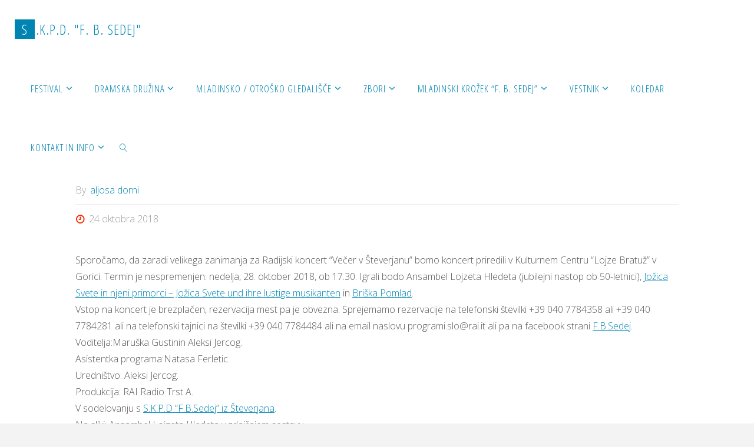

--- FILE ---
content_type: text/html; charset=UTF-8
request_url: https://sedej.org/2018/10/24/radijski-koncert-vecer-v-steverjanu/
body_size: 17875
content:
<!DOCTYPE html>
<html lang="sl-SI">
<head>
<meta name="viewport" content="width=device-width, user-scalable=yes, initial-scale=1.0">
<meta http-equiv="X-UA-Compatible" content="IE=edge" /><meta charset="UTF-8">
<link rel="profile" href="https://gmpg.org/xfn/11">
<meta name='robots' content='index, follow, max-image-preview:large, max-snippet:-1, max-video-preview:-1' />

	<!-- This site is optimized with the Yoast SEO plugin v26.7 - https://yoast.com/wordpress/plugins/seo/ -->
	<title>Radijski koncert &quot;Večer v Števerjanu&quot; - S.K.P.D. &quot;F. B. Sedej&quot;</title>
	<link rel="canonical" href="https://sedej.org/2018/10/24/radijski-koncert-vecer-v-steverjanu/" />
	<meta property="og:locale" content="sl_SI" />
	<meta property="og:type" content="article" />
	<meta property="og:title" content="Radijski koncert &quot;Večer v Števerjanu&quot; - S.K.P.D. &quot;F. B. Sedej&quot;" />
	<meta property="og:description" content="Sporočamo, da zaradi velikega zanimanja za&nbsp;Radijski koncert &#8220;Večer v Števerjanu&#8221;&nbsp;bomo koncert priredili v&nbsp;Kulturnem Centru &#8220;Lojze Bratuž&#8221;&nbsp;v Gorici. Termin je nespremenjen: nedelja, 28. oktober 2018, ob 17.30. Igrali bodo Ansambel Lojzeta Hledeta (jubilejni nastop ob 50-letnici),&nbsp;Jožica Svete in njeni primorci &#8211; Jožica Svete und ihre lustige musikanten&nbsp;in&nbsp;Briška Pomlad. Vstop na koncert &hellip;" />
	<meta property="og:url" content="https://sedej.org/2018/10/24/radijski-koncert-vecer-v-steverjanu/" />
	<meta property="og:site_name" content="S.K.P.D. &quot;F. B. Sedej&quot;" />
	<meta property="article:published_time" content="2018-10-24T06:44:55+00:00" />
	<meta property="article:modified_time" content="2018-10-24T07:35:15+00:00" />
	<meta property="og:image" content="https://sedej.org/wp-content/uploads/2018/10/iz_domace_zakladnice.jpg" />
	<meta property="og:image:width" content="1024" />
	<meta property="og:image:height" content="454" />
	<meta property="og:image:type" content="image/jpeg" />
	<meta name="author" content="aljosa dorni" />
	<meta name="twitter:label1" content="Written by" />
	<meta name="twitter:data1" content="aljosa dorni" />
	<meta name="twitter:label2" content="Est. reading time" />
	<meta name="twitter:data2" content="1 minuta" />
	<script type="application/ld+json" class="yoast-schema-graph">{"@context":"https://schema.org","@graph":[{"@type":"Article","@id":"https://sedej.org/2018/10/24/radijski-koncert-vecer-v-steverjanu/#article","isPartOf":{"@id":"https://sedej.org/2018/10/24/radijski-koncert-vecer-v-steverjanu/"},"author":{"name":"aljosa dorni","@id":"https://sedej.org/#/schema/person/4f54bbbe1d06ce2cefcdc07be5b3198b"},"headline":"Radijski koncert &#8220;Večer v Števerjanu&#8221;","datePublished":"2018-10-24T06:44:55+00:00","dateModified":"2018-10-24T07:35:15+00:00","mainEntityOfPage":{"@id":"https://sedej.org/2018/10/24/radijski-koncert-vecer-v-steverjanu/"},"wordCount":149,"image":{"@id":"https://sedej.org/2018/10/24/radijski-koncert-vecer-v-steverjanu/#primaryimage"},"thumbnailUrl":"https://sedej.org/wp-content/uploads/2018/10/iz_domace_zakladnice.jpg","articleSection":["SPLOŠNO DELOVANJE"],"inLanguage":"sl-SI"},{"@type":"WebPage","@id":"https://sedej.org/2018/10/24/radijski-koncert-vecer-v-steverjanu/","url":"https://sedej.org/2018/10/24/radijski-koncert-vecer-v-steverjanu/","name":"Radijski koncert \"Večer v Števerjanu\" - S.K.P.D. &quot;F. B. Sedej&quot;","isPartOf":{"@id":"https://sedej.org/#website"},"primaryImageOfPage":{"@id":"https://sedej.org/2018/10/24/radijski-koncert-vecer-v-steverjanu/#primaryimage"},"image":{"@id":"https://sedej.org/2018/10/24/radijski-koncert-vecer-v-steverjanu/#primaryimage"},"thumbnailUrl":"https://sedej.org/wp-content/uploads/2018/10/iz_domace_zakladnice.jpg","datePublished":"2018-10-24T06:44:55+00:00","dateModified":"2018-10-24T07:35:15+00:00","author":{"@id":"https://sedej.org/#/schema/person/4f54bbbe1d06ce2cefcdc07be5b3198b"},"breadcrumb":{"@id":"https://sedej.org/2018/10/24/radijski-koncert-vecer-v-steverjanu/#breadcrumb"},"inLanguage":"sl-SI","potentialAction":[{"@type":"ReadAction","target":["https://sedej.org/2018/10/24/radijski-koncert-vecer-v-steverjanu/"]}]},{"@type":"ImageObject","inLanguage":"sl-SI","@id":"https://sedej.org/2018/10/24/radijski-koncert-vecer-v-steverjanu/#primaryimage","url":"https://sedej.org/wp-content/uploads/2018/10/iz_domace_zakladnice.jpg","contentUrl":"https://sedej.org/wp-content/uploads/2018/10/iz_domace_zakladnice.jpg","width":1024,"height":454},{"@type":"BreadcrumbList","@id":"https://sedej.org/2018/10/24/radijski-koncert-vecer-v-steverjanu/#breadcrumb","itemListElement":[{"@type":"ListItem","position":1,"name":"Home","item":"https://sedej.org/"},{"@type":"ListItem","position":2,"name":"Radijski koncert &#8220;Večer v Števerjanu&#8221;"}]},{"@type":"WebSite","@id":"https://sedej.org/#website","url":"https://sedej.org/","name":"S.K.P.D. &quot;F. B. Sedej&quot;","description":"Števerjan","potentialAction":[{"@type":"SearchAction","target":{"@type":"EntryPoint","urlTemplate":"https://sedej.org/?s={search_term_string}"},"query-input":{"@type":"PropertyValueSpecification","valueRequired":true,"valueName":"search_term_string"}}],"inLanguage":"sl-SI"},{"@type":"Person","@id":"https://sedej.org/#/schema/person/4f54bbbe1d06ce2cefcdc07be5b3198b","name":"aljosa dorni","image":{"@type":"ImageObject","inLanguage":"sl-SI","@id":"https://sedej.org/#/schema/person/image/","url":"https://secure.gravatar.com/avatar/0f38f565df94b7cd20c059f387bc62c0dc11898e66c13d843fab6acdeeedc253?s=96&d=mm&r=g","contentUrl":"https://secure.gravatar.com/avatar/0f38f565df94b7cd20c059f387bc62c0dc11898e66c13d843fab6acdeeedc253?s=96&d=mm&r=g","caption":"aljosa dorni"},"url":"https://sedej.org/author/joskicd/"}]}</script>
	<!-- / Yoast SEO plugin. -->


<link rel='dns-prefetch' href='//fonts.googleapis.com' />
<link rel="alternate" type="application/rss+xml" title="S.K.P.D. &quot;F. B. Sedej&quot; &raquo; Vir" href="https://sedej.org/feed/" />
<link rel="alternate" title="oEmbed (JSON)" type="application/json+oembed" href="https://sedej.org/wp-json/oembed/1.0/embed?url=https%3A%2F%2Fsedej.org%2F2018%2F10%2F24%2Fradijski-koncert-vecer-v-steverjanu%2F" />
<link rel="alternate" title="oEmbed (XML)" type="text/xml+oembed" href="https://sedej.org/wp-json/oembed/1.0/embed?url=https%3A%2F%2Fsedej.org%2F2018%2F10%2F24%2Fradijski-koncert-vecer-v-steverjanu%2F&#038;format=xml" />
<style id='wp-img-auto-sizes-contain-inline-css'>
img:is([sizes=auto i],[sizes^="auto," i]){contain-intrinsic-size:3000px 1500px}
/*# sourceURL=wp-img-auto-sizes-contain-inline-css */
</style>
<style id='wp-emoji-styles-inline-css'>

	img.wp-smiley, img.emoji {
		display: inline !important;
		border: none !important;
		box-shadow: none !important;
		height: 1em !important;
		width: 1em !important;
		margin: 0 0.07em !important;
		vertical-align: -0.1em !important;
		background: none !important;
		padding: 0 !important;
	}
/*# sourceURL=wp-emoji-styles-inline-css */
</style>
<link rel='stylesheet' id='wp-block-library-css' href='https://sedej.org/wp-includes/css/dist/block-library/style.min.css?ver=6.9' media='all' />
<style id='classic-theme-styles-inline-css'>
/*! This file is auto-generated */
.wp-block-button__link{color:#fff;background-color:#32373c;border-radius:9999px;box-shadow:none;text-decoration:none;padding:calc(.667em + 2px) calc(1.333em + 2px);font-size:1.125em}.wp-block-file__button{background:#32373c;color:#fff;text-decoration:none}
/*# sourceURL=/wp-includes/css/classic-themes.min.css */
</style>
<style id='global-styles-inline-css'>
:root{--wp--preset--aspect-ratio--square: 1;--wp--preset--aspect-ratio--4-3: 4/3;--wp--preset--aspect-ratio--3-4: 3/4;--wp--preset--aspect-ratio--3-2: 3/2;--wp--preset--aspect-ratio--2-3: 2/3;--wp--preset--aspect-ratio--16-9: 16/9;--wp--preset--aspect-ratio--9-16: 9/16;--wp--preset--color--black: #000000;--wp--preset--color--cyan-bluish-gray: #abb8c3;--wp--preset--color--white: #ffffff;--wp--preset--color--pale-pink: #f78da7;--wp--preset--color--vivid-red: #cf2e2e;--wp--preset--color--luminous-vivid-orange: #ff6900;--wp--preset--color--luminous-vivid-amber: #fcb900;--wp--preset--color--light-green-cyan: #7bdcb5;--wp--preset--color--vivid-green-cyan: #00d084;--wp--preset--color--pale-cyan-blue: #8ed1fc;--wp--preset--color--vivid-cyan-blue: #0693e3;--wp--preset--color--vivid-purple: #9b51e0;--wp--preset--color--accent-1: #0085b2;--wp--preset--color--accent-2: #f42b00;--wp--preset--color--headings: #333;--wp--preset--color--sitetext: #555;--wp--preset--color--sitebg: #fff;--wp--preset--gradient--vivid-cyan-blue-to-vivid-purple: linear-gradient(135deg,rgb(6,147,227) 0%,rgb(155,81,224) 100%);--wp--preset--gradient--light-green-cyan-to-vivid-green-cyan: linear-gradient(135deg,rgb(122,220,180) 0%,rgb(0,208,130) 100%);--wp--preset--gradient--luminous-vivid-amber-to-luminous-vivid-orange: linear-gradient(135deg,rgb(252,185,0) 0%,rgb(255,105,0) 100%);--wp--preset--gradient--luminous-vivid-orange-to-vivid-red: linear-gradient(135deg,rgb(255,105,0) 0%,rgb(207,46,46) 100%);--wp--preset--gradient--very-light-gray-to-cyan-bluish-gray: linear-gradient(135deg,rgb(238,238,238) 0%,rgb(169,184,195) 100%);--wp--preset--gradient--cool-to-warm-spectrum: linear-gradient(135deg,rgb(74,234,220) 0%,rgb(151,120,209) 20%,rgb(207,42,186) 40%,rgb(238,44,130) 60%,rgb(251,105,98) 80%,rgb(254,248,76) 100%);--wp--preset--gradient--blush-light-purple: linear-gradient(135deg,rgb(255,206,236) 0%,rgb(152,150,240) 100%);--wp--preset--gradient--blush-bordeaux: linear-gradient(135deg,rgb(254,205,165) 0%,rgb(254,45,45) 50%,rgb(107,0,62) 100%);--wp--preset--gradient--luminous-dusk: linear-gradient(135deg,rgb(255,203,112) 0%,rgb(199,81,192) 50%,rgb(65,88,208) 100%);--wp--preset--gradient--pale-ocean: linear-gradient(135deg,rgb(255,245,203) 0%,rgb(182,227,212) 50%,rgb(51,167,181) 100%);--wp--preset--gradient--electric-grass: linear-gradient(135deg,rgb(202,248,128) 0%,rgb(113,206,126) 100%);--wp--preset--gradient--midnight: linear-gradient(135deg,rgb(2,3,129) 0%,rgb(40,116,252) 100%);--wp--preset--font-size--small: 10px;--wp--preset--font-size--medium: 20px;--wp--preset--font-size--large: 25px;--wp--preset--font-size--x-large: 42px;--wp--preset--font-size--normal: 16px;--wp--preset--font-size--larger: 40px;--wp--preset--spacing--20: 0.44rem;--wp--preset--spacing--30: 0.67rem;--wp--preset--spacing--40: 1rem;--wp--preset--spacing--50: 1.5rem;--wp--preset--spacing--60: 2.25rem;--wp--preset--spacing--70: 3.38rem;--wp--preset--spacing--80: 5.06rem;--wp--preset--shadow--natural: 6px 6px 9px rgba(0, 0, 0, 0.2);--wp--preset--shadow--deep: 12px 12px 50px rgba(0, 0, 0, 0.4);--wp--preset--shadow--sharp: 6px 6px 0px rgba(0, 0, 0, 0.2);--wp--preset--shadow--outlined: 6px 6px 0px -3px rgb(255, 255, 255), 6px 6px rgb(0, 0, 0);--wp--preset--shadow--crisp: 6px 6px 0px rgb(0, 0, 0);}:where(.is-layout-flex){gap: 0.5em;}:where(.is-layout-grid){gap: 0.5em;}body .is-layout-flex{display: flex;}.is-layout-flex{flex-wrap: wrap;align-items: center;}.is-layout-flex > :is(*, div){margin: 0;}body .is-layout-grid{display: grid;}.is-layout-grid > :is(*, div){margin: 0;}:where(.wp-block-columns.is-layout-flex){gap: 2em;}:where(.wp-block-columns.is-layout-grid){gap: 2em;}:where(.wp-block-post-template.is-layout-flex){gap: 1.25em;}:where(.wp-block-post-template.is-layout-grid){gap: 1.25em;}.has-black-color{color: var(--wp--preset--color--black) !important;}.has-cyan-bluish-gray-color{color: var(--wp--preset--color--cyan-bluish-gray) !important;}.has-white-color{color: var(--wp--preset--color--white) !important;}.has-pale-pink-color{color: var(--wp--preset--color--pale-pink) !important;}.has-vivid-red-color{color: var(--wp--preset--color--vivid-red) !important;}.has-luminous-vivid-orange-color{color: var(--wp--preset--color--luminous-vivid-orange) !important;}.has-luminous-vivid-amber-color{color: var(--wp--preset--color--luminous-vivid-amber) !important;}.has-light-green-cyan-color{color: var(--wp--preset--color--light-green-cyan) !important;}.has-vivid-green-cyan-color{color: var(--wp--preset--color--vivid-green-cyan) !important;}.has-pale-cyan-blue-color{color: var(--wp--preset--color--pale-cyan-blue) !important;}.has-vivid-cyan-blue-color{color: var(--wp--preset--color--vivid-cyan-blue) !important;}.has-vivid-purple-color{color: var(--wp--preset--color--vivid-purple) !important;}.has-black-background-color{background-color: var(--wp--preset--color--black) !important;}.has-cyan-bluish-gray-background-color{background-color: var(--wp--preset--color--cyan-bluish-gray) !important;}.has-white-background-color{background-color: var(--wp--preset--color--white) !important;}.has-pale-pink-background-color{background-color: var(--wp--preset--color--pale-pink) !important;}.has-vivid-red-background-color{background-color: var(--wp--preset--color--vivid-red) !important;}.has-luminous-vivid-orange-background-color{background-color: var(--wp--preset--color--luminous-vivid-orange) !important;}.has-luminous-vivid-amber-background-color{background-color: var(--wp--preset--color--luminous-vivid-amber) !important;}.has-light-green-cyan-background-color{background-color: var(--wp--preset--color--light-green-cyan) !important;}.has-vivid-green-cyan-background-color{background-color: var(--wp--preset--color--vivid-green-cyan) !important;}.has-pale-cyan-blue-background-color{background-color: var(--wp--preset--color--pale-cyan-blue) !important;}.has-vivid-cyan-blue-background-color{background-color: var(--wp--preset--color--vivid-cyan-blue) !important;}.has-vivid-purple-background-color{background-color: var(--wp--preset--color--vivid-purple) !important;}.has-black-border-color{border-color: var(--wp--preset--color--black) !important;}.has-cyan-bluish-gray-border-color{border-color: var(--wp--preset--color--cyan-bluish-gray) !important;}.has-white-border-color{border-color: var(--wp--preset--color--white) !important;}.has-pale-pink-border-color{border-color: var(--wp--preset--color--pale-pink) !important;}.has-vivid-red-border-color{border-color: var(--wp--preset--color--vivid-red) !important;}.has-luminous-vivid-orange-border-color{border-color: var(--wp--preset--color--luminous-vivid-orange) !important;}.has-luminous-vivid-amber-border-color{border-color: var(--wp--preset--color--luminous-vivid-amber) !important;}.has-light-green-cyan-border-color{border-color: var(--wp--preset--color--light-green-cyan) !important;}.has-vivid-green-cyan-border-color{border-color: var(--wp--preset--color--vivid-green-cyan) !important;}.has-pale-cyan-blue-border-color{border-color: var(--wp--preset--color--pale-cyan-blue) !important;}.has-vivid-cyan-blue-border-color{border-color: var(--wp--preset--color--vivid-cyan-blue) !important;}.has-vivid-purple-border-color{border-color: var(--wp--preset--color--vivid-purple) !important;}.has-vivid-cyan-blue-to-vivid-purple-gradient-background{background: var(--wp--preset--gradient--vivid-cyan-blue-to-vivid-purple) !important;}.has-light-green-cyan-to-vivid-green-cyan-gradient-background{background: var(--wp--preset--gradient--light-green-cyan-to-vivid-green-cyan) !important;}.has-luminous-vivid-amber-to-luminous-vivid-orange-gradient-background{background: var(--wp--preset--gradient--luminous-vivid-amber-to-luminous-vivid-orange) !important;}.has-luminous-vivid-orange-to-vivid-red-gradient-background{background: var(--wp--preset--gradient--luminous-vivid-orange-to-vivid-red) !important;}.has-very-light-gray-to-cyan-bluish-gray-gradient-background{background: var(--wp--preset--gradient--very-light-gray-to-cyan-bluish-gray) !important;}.has-cool-to-warm-spectrum-gradient-background{background: var(--wp--preset--gradient--cool-to-warm-spectrum) !important;}.has-blush-light-purple-gradient-background{background: var(--wp--preset--gradient--blush-light-purple) !important;}.has-blush-bordeaux-gradient-background{background: var(--wp--preset--gradient--blush-bordeaux) !important;}.has-luminous-dusk-gradient-background{background: var(--wp--preset--gradient--luminous-dusk) !important;}.has-pale-ocean-gradient-background{background: var(--wp--preset--gradient--pale-ocean) !important;}.has-electric-grass-gradient-background{background: var(--wp--preset--gradient--electric-grass) !important;}.has-midnight-gradient-background{background: var(--wp--preset--gradient--midnight) !important;}.has-small-font-size{font-size: var(--wp--preset--font-size--small) !important;}.has-medium-font-size{font-size: var(--wp--preset--font-size--medium) !important;}.has-large-font-size{font-size: var(--wp--preset--font-size--large) !important;}.has-x-large-font-size{font-size: var(--wp--preset--font-size--x-large) !important;}
:where(.wp-block-post-template.is-layout-flex){gap: 1.25em;}:where(.wp-block-post-template.is-layout-grid){gap: 1.25em;}
:where(.wp-block-term-template.is-layout-flex){gap: 1.25em;}:where(.wp-block-term-template.is-layout-grid){gap: 1.25em;}
:where(.wp-block-columns.is-layout-flex){gap: 2em;}:where(.wp-block-columns.is-layout-grid){gap: 2em;}
:root :where(.wp-block-pullquote){font-size: 1.5em;line-height: 1.6;}
/*# sourceURL=global-styles-inline-css */
</style>
<link rel='stylesheet' id='cpsh-shortcodes-css' href='https://sedej.org/wp-content/plugins/column-shortcodes//assets/css/shortcodes.css?ver=1.0.1' media='all' />
<link rel='stylesheet' id='fluida-themefonts-css' href='https://sedej.org/wp-content/themes/fluida/resources/fonts/fontfaces.css?ver=1.8.8.1' media='all' />
<link rel='stylesheet' id='fluida-googlefonts-css' href='//fonts.googleapis.com/css?family=Open+Sans%3A%7COpen+Sans+Condensed%3A300%7COpen+Sans%3A100%2C200%2C300%2C400%2C500%2C600%2C700%2C800%2C900%7COpen+Sans%3A700%7COpen+Sans%3A300&#038;ver=1.8.8.1' media='all' />
<link rel='stylesheet' id='fluida-main-css' href='https://sedej.org/wp-content/themes/fluida/style.css?ver=1.8.8.1' media='all' />
<style id='fluida-main-inline-css'>
 #site-header-main-inside, #container, #colophon-inside, #footer-inside, #breadcrumbs-container-inside, #wp-custom-header { margin: 0 auto; max-width: 1920px; } #site-header-main { left: 0; right: 0; } #primary { width: 240px; } #secondary { width: 280px; } #container.one-column { } #container.two-columns-right #secondary { float: right; } #container.two-columns-right .main, .two-columns-right #breadcrumbs { width: calc( 98% - 280px ); float: left; } #container.two-columns-left #primary { float: left; } #container.two-columns-left .main, .two-columns-left #breadcrumbs { width: calc( 98% - 240px ); float: right; } #container.three-columns-right #primary, #container.three-columns-left #primary, #container.three-columns-sided #primary { float: left; } #container.three-columns-right #secondary, #container.three-columns-left #secondary, #container.three-columns-sided #secondary { float: left; } #container.three-columns-right #primary, #container.three-columns-left #secondary { margin-left: 2%; margin-right: 2%; } #container.three-columns-right .main, .three-columns-right #breadcrumbs { width: calc( 96% - 520px ); float: left; } #container.three-columns-left .main, .three-columns-left #breadcrumbs { width: calc( 96% - 520px ); float: right; } #container.three-columns-sided #secondary { float: right; } #container.three-columns-sided .main, .three-columns-sided #breadcrumbs { width: calc( 96% - 520px ); float: right; margin: 0 calc( 2% + 280px ) 0 -1920px; } html { font-family: Open Sans; font-size: 16px; font-weight: 300; line-height: 1.8; } #site-title { font-family: Open Sans Condensed; font-size: 150%; font-weight: 300; } #access ul li a { font-family: Open Sans Condensed; font-size: 105%; font-weight: 300; } #access i.search-icon { ; } .widget-title { font-family: Open Sans; font-size: 100%; font-weight: 700; } .widget-container { font-family: Open Sans; font-size: 100%; font-weight: 300; } .entry-title, #reply-title, .woocommerce .main .page-title, .woocommerce .main .entry-title { font-family: Open Sans; font-size: 250%; font-weight: 300; } .content-masonry .entry-title { font-size: 187.5%; } h1 { font-size: 3.029em; } h2 { font-size: 2.678em; } h3 { font-size: 2.327em; } h4 { font-size: 1.976em; } h5 { font-size: 1.625em; } h6 { font-size: 1.274em; } h1, h2, h3, h4, h5, h6 { font-family: Open Sans Condensed; font-weight: 300; } .lp-staticslider .staticslider-caption-title, .seriousslider.seriousslider-theme .seriousslider-caption-title { font-family: Open Sans Condensed; } body { color: #555; background-color: #F3F3F3; } #site-header-main, #site-header-main-inside, #access ul li a, #access ul ul, #access::after { background-color: #fff; } #access .menu-main-search .searchform { border-color: #0085b2; background-color: #0085b2; } .menu-search-animated .searchform input[type="search"], .menu-search-animated .searchform input[type="search"]:focus { color: #fff; } #header a { color: #0085b2; } #access > div > ul > li, #access > div > ul > li > a { color: #0085b2; } #access ul.sub-menu li a, #access ul.children li a { color: #555; } #access ul.sub-menu li:hover > a, #access ul.children li:hover > a { background-color: rgba(85,85,85,0.1); } #access > div > ul > li:hover > a { color: #fff; } #access ul > li.current_page_item > a, #access ul > li.current-menu-item > a, #access ul > li.current_page_ancestor > a, #access ul > li.current-menu-ancestor > a, #access .sub-menu, #access .children { border-top-color: #0085b2; } #access ul ul ul { border-left-color: rgba(85,85,85,0.5); } #access > div > ul > li:hover > a { background-color: #0085b2; } #access ul.children > li.current_page_item > a, #access ul.sub-menu > li.current-menu-item > a, #access ul.children > li.current_page_ancestor > a, #access ul.sub-menu > li.current-menu-ancestor > a { border-color: #555; } .searchform .searchsubmit, .searchform:hover input[type="search"], .searchform input[type="search"]:focus { color: #fff; background-color: transparent; } .searchform::after, .searchform input[type="search"]:focus, .searchform .searchsubmit:hover { background-color: #0085b2; } article.hentry, #primary, .searchform, .main > div:not(#content-masonry), .main > header, .main > nav#nav-below, .pagination span, .pagination a, #nav-old-below .nav-previous, #nav-old-below .nav-next { background-color: #fff; } #breadcrumbs-container { background-color: #f8f8f8;} #secondary { ; } #colophon, #footer { background-color: #222226; color: #AAA; } span.entry-format { color: #0085b2; } .format-aside { border-top-color: #F3F3F3; } article.hentry .post-thumbnail-container { background-color: rgba(85,85,85,0.15); } .entry-content blockquote::before, .entry-content blockquote::after { color: rgba(85,85,85,0.1); } .entry-content h1, .entry-content h2, .entry-content h3, .entry-content h4, .lp-text-content h1, .lp-text-content h2, .lp-text-content h3, .lp-text-content h4 { color: #333; } a { color: #0085b2; } a:hover, .entry-meta span a:hover, .comments-link a:hover { color: #f42b00; } #footer a, .page-title strong { color: #0085b2; } #footer a:hover, #site-title a:hover span { color: #f42b00; } #access > div > ul > li.menu-search-animated:hover i { color: #fff; } .continue-reading-link { color: #fff; background-color: #f42b00} .continue-reading-link:before { background-color: #0085b2} .continue-reading-link:hover { color: #fff; } header.pad-container { border-top-color: #0085b2; } article.sticky:after { background-color: rgba(0,133,178,1); } .socials a:before { color: #0085b2; } .socials a:hover:before { color: #f42b00; } .fluida-normalizedtags #content .tagcloud a { color: #fff; background-color: #0085b2; } .fluida-normalizedtags #content .tagcloud a:hover { background-color: #f42b00; } #toTop .icon-back2top:before { color: #0085b2; } #toTop:hover .icon-back2top:before { color: #f42b00; } .entry-meta .icon-metas:before { color: #f42b00; } .page-link a:hover { border-top-color: #f42b00; } #site-title span a span:nth-child(1) { background-color: #0085b2; color: #fff; width: 1.4em; margin-right: .1em; text-align: center; line-height: 1.4; font-weight: 300; } #site-title span a:hover span:nth-child(1) { background-color: #f42b00; } .fluida-caption-one .main .wp-caption .wp-caption-text { border-bottom-color: #eeeeee; } .fluida-caption-two .main .wp-caption .wp-caption-text { background-color: #f5f5f5; } .fluida-image-one .entry-content img[class*="align"], .fluida-image-one .entry-summary img[class*="align"], .fluida-image-two .entry-content img[class*='align'], .fluida-image-two .entry-summary img[class*='align'] { border-color: #eeeeee; } .fluida-image-five .entry-content img[class*='align'], .fluida-image-five .entry-summary img[class*='align'] { border-color: #0085b2; } /* diffs */ span.edit-link a.post-edit-link, span.edit-link a.post-edit-link:hover, span.edit-link .icon-edit:before { color: #9a9a9a; } .searchform { border-color: #ebebeb; } .entry-meta span, .entry-utility span, .entry-meta time, .comment-meta a, #breadcrumbs-nav .icon-angle-right::before, .footermenu ul li span.sep { color: #9a9a9a; } #footer { border-top-color: #36363a; } #colophon .widget-container:after { background-color: #36363a; } #commentform { max-width:650px;} code, .reply a:after, #nav-below .nav-previous a:before, #nav-below .nav-next a:before, .reply a:after { background-color: #eeeeee; } pre, .entry-meta .author, nav.sidebarmenu, .page-link > span, article .author-info, .comment-author, .commentlist .comment-body, .commentlist .pingback, nav.sidebarmenu li a { border-color: #eeeeee; } select, input[type], textarea { color: #555; } button, input[type="button"], input[type="submit"], input[type="reset"] { background-color: #0085b2; color: #fff; } button:hover, input[type="button"]:hover, input[type="submit"]:hover, input[type="reset"]:hover { background-color: #f42b00; } select, input[type], textarea { border-color: #e9e9e9; } input[type]:hover, textarea:hover, select:hover, input[type]:focus, textarea:focus, select:focus { border-color: #cdcdcd; } hr { background-color: #e9e9e9; } #toTop { background-color: rgba(250,250,250,0.8) } /* gutenberg */ .wp-block-image.alignwide { margin-left: -15%; margin-right: -15%; } .wp-block-image.alignwide img { width: 130%; max-width: 130%; } .has-accent-1-color, .has-accent-1-color:hover { color: #0085b2; } .has-accent-2-color, .has-accent-2-color:hover { color: #f42b00; } .has-headings-color, .has-headings-color:hover { color: #333; } .has-sitetext-color, .has-sitetext-color:hover { color: #555; } .has-sitebg-color, .has-sitebg-color:hover { color: #fff; } .has-accent-1-background-color { background-color: #0085b2; } .has-accent-2-background-color { background-color: #f42b00; } .has-headings-background-color { background-color: #333; } .has-sitetext-background-color { background-color: #555; } .has-sitebg-background-color { background-color: #fff; } .has-small-font-size { font-size: 10px; } .has-regular-font-size { font-size: 16px; } .has-large-font-size { font-size: 25px; } .has-larger-font-size { font-size: 40px; } .has-huge-font-size { font-size: 40px; } /* woocommerce */ .woocommerce-page #respond input#submit.alt, .woocommerce a.button.alt, .woocommerce-page button.button.alt, .woocommerce input.button.alt, .woocommerce #respond input#submit, .woocommerce a.button, .woocommerce button.button, .woocommerce input.button { background-color: #0085b2; color: #fff; line-height: 1.8; } .woocommerce #respond input#submit:hover, .woocommerce a.button:hover, .woocommerce button.button:hover, .woocommerce input.button:hover { background-color: #22a7d4; color: #fff;} .woocommerce-page #respond input#submit.alt, .woocommerce a.button.alt, .woocommerce-page button.button.alt, .woocommerce input.button.alt { background-color: #f42b00; color: #fff; line-height: 1.8; } .woocommerce-page #respond input#submit.alt:hover, .woocommerce a.button.alt:hover, .woocommerce-page button.button.alt:hover, .woocommerce input.button.alt:hover { background-color: #ff4d22; color: #fff;} .woocommerce div.product .woocommerce-tabs ul.tabs li.active { border-bottom-color: #fff; } .woocommerce #respond input#submit.alt.disabled, .woocommerce #respond input#submit.alt.disabled:hover, .woocommerce #respond input#submit.alt:disabled, .woocommerce #respond input#submit.alt:disabled:hover, .woocommerce #respond input#submit.alt[disabled]:disabled, .woocommerce #respond input#submit.alt[disabled]:disabled:hover, .woocommerce a.button.alt.disabled, .woocommerce a.button.alt.disabled:hover, .woocommerce a.button.alt:disabled, .woocommerce a.button.alt:disabled:hover, .woocommerce a.button.alt[disabled]:disabled, .woocommerce a.button.alt[disabled]:disabled:hover, .woocommerce button.button.alt.disabled, .woocommerce button.button.alt.disabled:hover, .woocommerce button.button.alt:disabled, .woocommerce button.button.alt:disabled:hover, .woocommerce button.button.alt[disabled]:disabled, .woocommerce button.button.alt[disabled]:disabled:hover, .woocommerce input.button.alt.disabled, .woocommerce input.button.alt.disabled:hover, .woocommerce input.button.alt:disabled, .woocommerce input.button.alt:disabled:hover, .woocommerce input.button.alt[disabled]:disabled, .woocommerce input.button.alt[disabled]:disabled:hover { background-color: #f42b00; } .woocommerce ul.products li.product .price, .woocommerce div.product p.price, .woocommerce div.product span.price { color: #232323 } #add_payment_method #payment, .woocommerce-cart #payment, .woocommerce-checkout #payment { background: #f5f5f5; } /* mobile menu */ nav#mobile-menu { background-color: #fff; color: #0085b2;} #mobile-menu .menu-main-search input[type="search"] { color: #0085b2; } .main .entry-content, .main .entry-summary { text-align: Default; } .main p, .main ul, .main ol, .main dd, .main pre, .main hr { margin-bottom: 1em; } .main .entry-content p { text-indent: 0em; } .main a.post-featured-image { background-position: center top; } #content { margin-top: 20px; } #content { padding-left: 0px; padding-right: 0px; } #header-widget-area { width: 33%; right: 10px; } .fluida-stripped-table .main thead th, .fluida-bordered-table .main thead th, .fluida-stripped-table .main td, .fluida-stripped-table .main th, .fluida-bordered-table .main th, .fluida-bordered-table .main td { border-color: #e9e9e9; } .fluida-clean-table .main th, .fluida-stripped-table .main tr:nth-child(even) td, .fluida-stripped-table .main tr:nth-child(even) th { background-color: #f6f6f6; } .fluida-cropped-featured .main .post-thumbnail-container { height: 200px; } .fluida-responsive-featured .main .post-thumbnail-container { max-height: 200px; height: auto; } #secondary { border: 0; box-shadow: none; } #primary + #secondary { padding-left: 1em; } article.hentry .article-inner, #breadcrumbs-nav, body.woocommerce.woocommerce-page #breadcrumbs-nav, #content-masonry article.hentry .article-inner, .pad-container { padding-left: 10%; padding-right: 10%; } .fluida-magazine-two.archive #breadcrumbs-nav, .fluida-magazine-two.archive .pad-container, .fluida-magazine-two.search #breadcrumbs-nav, .fluida-magazine-two.search .pad-container, .fluida-magazine-two.page-template-template-page-with-intro #breadcrumbs-nav, .fluida-magazine-two.page-template-template-page-with-intro .pad-container { padding-left: 5%; padding-right: 5%; } .fluida-magazine-three.archive #breadcrumbs-nav, .fluida-magazine-three.archive .pad-container, .fluida-magazine-three.search #breadcrumbs-nav, .fluida-magazine-three.search .pad-container, .fluida-magazine-three.page-template-template-page-with-intro #breadcrumbs-nav, .fluida-magazine-three.page-template-template-page-with-intro .pad-container { padding-left: 3.3333333333333%; padding-right: 3.3333333333333%; } #site-header-main { height:100px; } #sheader, .identity, #nav-toggle { height:100px; line-height:100px; } #access div > ul > li > a { line-height:98px; } #access .menu-main-search > a, #branding { height:100px; } .fluida-responsive-headerimage #masthead #header-image-main-inside { max-height: 0px; } .fluida-cropped-headerimage #masthead div.header-image { height: 0px; } #masthead #site-header-main { position: fixed; top: 0; box-shadow: 0 0 3px rgba(0,0,0,0.2); } #header-image-main { margin-top: 100px; } .fluida-landing-page .lp-blocks-inside, .fluida-landing-page .lp-boxes-inside, .fluida-landing-page .lp-text-inside, .fluida-landing-page .lp-posts-inside, .fluida-landing-page .lp-section-header { max-width: 1920px; } .seriousslider-theme .seriousslider-caption-buttons a:nth-child(2n+1), a.staticslider-button:nth-child(2n+1) { color: #555; border-color: #fff; background-color: #fff; } .seriousslider-theme .seriousslider-caption-buttons a:nth-child(2n+1):hover, a.staticslider-button:nth-child(2n+1):hover { color: #fff; } .seriousslider-theme .seriousslider-caption-buttons a:nth-child(2n), a.staticslider-button:nth-child(2n) { border-color: #fff; color: #fff; } .seriousslider-theme .seriousslider-caption-buttons a:nth-child(2n):hover, .staticslider-button:nth-child(2n):hover { color: #555; background-color: #fff; } .lp-blocks { ; } .lp-block > i::before { color: #0085b2; } .lp-block:hover i::before { color: #f42b00; } .lp-block i:after { background-color: #0085b2; } .lp-block:hover i:after { background-color: #f42b00; } .lp-block-text, .lp-boxes-static .lp-box-text, .lp-section-desc { color: #919191; } .lp-text { background-color: #FFF; } .lp-boxes-1 .lp-box .lp-box-image { height: 250px; } .lp-boxes-1.lp-boxes-animated .lp-box:hover .lp-box-text { max-height: 150px; } .lp-boxes-2 .lp-box .lp-box-image { height: 170px; } .lp-boxes-2.lp-boxes-animated .lp-box:hover .lp-box-text { max-height: 70px; } .lp-box-readmore { color: #0085b2; } .lp-boxes { ; } .lp-boxes .lp-box-overlay { background-color: rgba(0,133,178, 0.9); } .lpbox-rnd1 { background-color: #c8c8c8; } .lpbox-rnd2 { background-color: #c3c3c3; } .lpbox-rnd3 { background-color: #bebebe; } .lpbox-rnd4 { background-color: #b9b9b9; } .lpbox-rnd5 { background-color: #b4b4b4; } .lpbox-rnd6 { background-color: #afafaf; } .lpbox-rnd7 { background-color: #aaaaaa; } .lpbox-rnd8 { background-color: #a5a5a5; } 
/*# sourceURL=fluida-main-inline-css */
</style>
<!--n2css--><!--n2js--><link rel="https://api.w.org/" href="https://sedej.org/wp-json/" /><link rel="alternate" title="JSON" type="application/json" href="https://sedej.org/wp-json/wp/v2/posts/5985" /><link rel="EditURI" type="application/rsd+xml" title="RSD" href="https://sedej.org/xmlrpc.php?rsd" />
<meta name="generator" content="WordPress 6.9" />
<link rel='shortlink' href='https://sedej.org/?p=5985' />
<meta name="generator" content="Elementor 3.34.1; features: additional_custom_breakpoints; settings: css_print_method-external, google_font-enabled, font_display-auto">
			<style>
				.e-con.e-parent:nth-of-type(n+4):not(.e-lazyloaded):not(.e-no-lazyload),
				.e-con.e-parent:nth-of-type(n+4):not(.e-lazyloaded):not(.e-no-lazyload) * {
					background-image: none !important;
				}
				@media screen and (max-height: 1024px) {
					.e-con.e-parent:nth-of-type(n+3):not(.e-lazyloaded):not(.e-no-lazyload),
					.e-con.e-parent:nth-of-type(n+3):not(.e-lazyloaded):not(.e-no-lazyload) * {
						background-image: none !important;
					}
				}
				@media screen and (max-height: 640px) {
					.e-con.e-parent:nth-of-type(n+2):not(.e-lazyloaded):not(.e-no-lazyload),
					.e-con.e-parent:nth-of-type(n+2):not(.e-lazyloaded):not(.e-no-lazyload) * {
						background-image: none !important;
					}
				}
			</style>
			<link rel="icon" href="https://sedej.org/wp-content/uploads/2018/11/cropped-logoSedej2010-32x32.png" sizes="32x32" />
<link rel="icon" href="https://sedej.org/wp-content/uploads/2018/11/cropped-logoSedej2010-192x192.png" sizes="192x192" />
<link rel="apple-touch-icon" href="https://sedej.org/wp-content/uploads/2018/11/cropped-logoSedej2010-180x180.png" />
<meta name="msapplication-TileImage" content="https://sedej.org/wp-content/uploads/2018/11/cropped-logoSedej2010-270x270.png" />
		<style id="wp-custom-css">
			#footer a:hover, #site-title a:hover span {
    color: #fff;
}

#site-title span a:hover span:nth-child(1) {
    background-color: #0085b2;
}

a:hover, .entry-meta span a:hover, .comments-link a:hover {
    /* color: #f6f7f9; */
    background-color: #0085b2;
}

@-webkit-keyframes Gradient {
	0% {
		background-position: 0% 0%
	}
	50% {
		background-position: 50% 0%
	}
	100% {
		background-position: 100% 0%
	}
}

.lp-block > a{
	background-color: transparent;
}

b{
	font-weight: bold!important;
}		</style>
		</head>

<body class="wp-singular post-template-default single single-post postid-5985 single-format-standard wp-embed-responsive wp-theme-fluida fluida-image-one fluida-caption-two fluida-totop-normal fluida-stripped-table fluida-fixed-menu fluida-cropped-headerimage fluida-responsive-featured fluida-magazine-two fluida-magazine-layout fluida-comment-placeholder fluida-elementshadow fluida-normalizedtags fluida-article-animation-1 fluida-menu-animation elementor-default elementor-kit-7704" itemscope itemtype="http://schema.org/WebPage">
			<a class="skip-link screen-reader-text" href="#main" title="Skip to content"> Skip to content </a>
			<div id="site-wrapper">

	<header id="masthead" class="cryout"  itemscope itemtype="http://schema.org/WPHeader">

		<div id="site-header-main">
			<div id="site-header-main-inside">

								<nav id="mobile-menu">
					<div><ul id="mobile-nav" class=""><li id="menu-item-2232" class="menu-item menu-item-type-post_type menu-item-object-page menu-item-has-children menu-item-2232"><a href="https://sedej.org/festival/"><span>Festival</span></a>
<ul class="sub-menu">
	<li id="menu-item-10284" class="menu-item menu-item-type-post_type menu-item-object-page menu-item-10284"><a href="https://sedej.org/54-festival-steverjan-2026/"><span>54. FESTIVAL ŠTEVERJAN 2026</span></a></li>
	<li id="menu-item-7886" class="menu-item menu-item-type-post_type menu-item-object-page menu-item-7886"><a href="https://sedej.org/petdeset-festival-narodno-zabavne-glasbe-steverjan/"><span>PETdeset – Festival narodno-zabavne glasbe Števerjan</span></a></li>
	<li id="menu-item-2498" class="menu-item menu-item-type-post_type menu-item-object-page menu-item-2498"><a href="https://sedej.org/festival/pregled-zmagovalcev/"><span>PREGLED ZMAGOVALCEV</span></a></li>
	<li id="menu-item-7960" class="menu-item menu-item-type-custom menu-item-object-custom menu-item-7960"><a href="https://podcast.sedej.org"><span>Podcast Festivalov</span></a></li>
	<li id="menu-item-7905" class="menu-item menu-item-type-post_type menu-item-object-page menu-item-has-children menu-item-7905"><a href="https://sedej.org/festival/arhiv-steverjanskega-festivala/"><span>Arhiv Števerjanskega festivala</span></a>
	<ul class="sub-menu">
		<li id="menu-item-9802" class="menu-item menu-item-type-post_type menu-item-object-page menu-item-has-children menu-item-9802"><a href="https://sedej.org/53-festival-steverjan-2025/"><span>53. FESTIVAL ŠTEVERJAN 2025</span></a>
		<ul class="sub-menu">
			<li id="menu-item-9950" class="menu-item menu-item-type-post_type menu-item-object-page menu-item-9950"><a href="https://sedej.org/zmagovalci-53-festivala-narodno-zabavne-glasbe-steverjan-2025/"><span>Zmagovalci 53. Festivala narodno-zabavne glasbe ŠTEVERJAN 2025</span></a></li>
			<li id="menu-item-9878" class="menu-item menu-item-type-post_type menu-item-object-page menu-item-9878"><a href="https://sedej.org/uporabne-informacije-3/"><span>UPORABNE INFORMACIJE 53. FESTIVALA “ŠTEVERJAN 2025”</span></a></li>
		</ul>
</li>
		<li id="menu-item-9438" class="menu-item menu-item-type-post_type menu-item-object-page menu-item-has-children menu-item-9438"><a href="https://sedej.org/52-festival-steverjan-2024/"><span>52. FESTIVAL ŠTEVERJAN 2024</span></a>
		<ul class="sub-menu">
			<li id="menu-item-9609" class="menu-item menu-item-type-post_type menu-item-object-page menu-item-9609"><a href="https://sedej.org/zmagovalci-52-festivala-narodno-zabavne-glasbe-steverjan-2024/"><span>ZMAGOVALCI</span></a></li>
			<li id="menu-item-9633" class="menu-item menu-item-type-post_type menu-item-object-page menu-item-9633"><a href="https://sedej.org/fotogalerija-2024/"><span>FOTOGALERIJA 2024</span></a></li>
			<li id="menu-item-9548" class="menu-item menu-item-type-post_type menu-item-object-page menu-item-9548"><a href="https://sedej.org/uporabne-informacije-2/"><span>UPORABNE INFORMACIJE</span></a></li>
			<li id="menu-item-9828" class="menu-item menu-item-type-post_type menu-item-object-page menu-item-9828"><a href="https://sedej.org/brosura-festival-2024/"><span>BROŠURA</span></a></li>
		</ul>
</li>
		<li id="menu-item-8772" class="menu-item menu-item-type-post_type menu-item-object-page menu-item-has-children menu-item-8772"><a href="https://sedej.org/51-festival-narodno-zabavne-glasbe-steverjan-2023/"><span>51. FESTIVAL ŠTEVERJAN 2023</span></a>
		<ul class="sub-menu">
			<li id="menu-item-9031" class="menu-item menu-item-type-custom menu-item-object-custom menu-item-9031"><a href="https://podcast.sedej.org/festival/2023"><span>PODCAST 2023</span></a></li>
			<li id="menu-item-9025" class="menu-item menu-item-type-post_type menu-item-object-page menu-item-9025"><a href="https://sedej.org/finalisti-51-festival-narodno-zabavne-glasbe-steverjan-2023/zmagovalci-2023/"><span>ZMAGOVALCI</span></a></li>
			<li id="menu-item-9006" class="menu-item menu-item-type-custom menu-item-object-custom menu-item-9006"><a target="_blank" href="https://www.raiplay.it/dirette/raiplay2"><span>FINALNI VEČER LIVE</span></a></li>
			<li id="menu-item-8982" class="menu-item menu-item-type-post_type menu-item-object-page menu-item-8982"><a href="https://sedej.org/finalisti-51-festival-narodno-zabavne-glasbe-steverjan-2023/"><span>FINALISTI</span></a></li>
			<li id="menu-item-9002" class="menu-item menu-item-type-post_type menu-item-object-page menu-item-9002"><a href="https://sedej.org/polfinalni-vecer/"><span>FOTOGALERIJA 2023</span></a></li>
			<li id="menu-item-8951" class="menu-item menu-item-type-post_type menu-item-object-page menu-item-8951"><a href="https://sedej.org/51-festival-narodno-zabavne-glasbe-steverjan-2023/festivalska-veselica-51-festival/"><span>FESTIVALSKA VESELICA – 51. Festival</span></a></li>
			<li id="menu-item-8821" class="menu-item menu-item-type-post_type menu-item-object-page menu-item-8821"><a href="https://sedej.org/51-festival-narodno-zabavne-glasbe-steverjan-2023/uporabne-informacije-2/"><span>UPORABNE INFORMACIJE</span></a></li>
		</ul>
</li>
		<li id="menu-item-8142" class="menu-item menu-item-type-post_type menu-item-object-page menu-item-has-children menu-item-8142"><a href="https://sedej.org/50-festival-steverjan-2022/"><span>50. FESTIVAL ŠTEVERJAN 2022</span></a>
		<ul class="sub-menu">
			<li id="menu-item-8482" class="menu-item menu-item-type-post_type menu-item-object-page menu-item-8482"><a href="https://sedej.org/fotogalerija-2/"><span>FOTOGALERIJA</span></a></li>
			<li id="menu-item-8470" class="menu-item menu-item-type-post_type menu-item-object-page menu-item-8470"><a href="https://sedej.org/zmagovalci/"><span>ZMAGOVALCI</span></a></li>
			<li id="menu-item-8432" class="menu-item menu-item-type-post_type menu-item-object-page menu-item-8432"><a href="https://sedej.org/nastopajoci/"><span>FESTIVALSKO TEKMOVANJE</span></a></li>
			<li id="menu-item-8429" class="menu-item menu-item-type-post_type menu-item-object-page menu-item-8429"><a href="https://sedej.org/festivalska-veselica/"><span>FESTIVALSKA VESELICA</span></a></li>
			<li id="menu-item-8436" class="menu-item menu-item-type-post_type menu-item-object-page menu-item-8436"><a href="https://sedej.org/uporabne-informacije/"><span>UPORABNE INFORMACIJE</span></a></li>
		</ul>
</li>
		<li id="menu-item-7885" class="menu-item menu-item-type-post_type menu-item-object-page menu-item-has-children menu-item-7885"><a href="https://sedej.org/top-hiti-steverjanskega-festivala/"><span>TOP HITI ŠTEVERJANSKEGA FESTIVALA</span></a>
		<ul class="sub-menu">
			<li id="menu-item-7965" class="menu-item menu-item-type-post_type menu-item-object-page menu-item-7965"><a href="https://sedej.org/fotogalerija/"><span>Fotogalerija</span></a></li>
		</ul>
</li>
		<li id="menu-item-7667" class="menu-item menu-item-type-post_type menu-item-object-page menu-item-has-children menu-item-7667"><a href="https://sedej.org/festival-2019/"><span>49. Festival Števerjan 2019</span></a>
		<ul class="sub-menu">
			<li id="menu-item-8464" class="menu-item menu-item-type-post_type menu-item-object-page menu-item-8464"><a href="https://sedej.org/zmagovalci-49-festival-narodno-zabavne-glasbe-steverjan-2019/"><span>Zmagovalci</span></a></li>
			<li id="menu-item-6742" class="menu-item menu-item-type-post_type menu-item-object-page menu-item-6742"><a href="https://sedej.org/finalisti/"><span>Finalisti</span></a></li>
			<li id="menu-item-6748" class="menu-item menu-item-type-post_type menu-item-object-page menu-item-6748"><a href="https://sedej.org/fotografije-festivala/"><span>Fotografije</span></a></li>
			<li id="menu-item-6657" class="menu-item menu-item-type-post_type menu-item-object-post menu-item-6657"><a href="https://sedej.org/2019/07/05/49-festival-steverjan-2019-streaming-live/"><span>Live streaming</span></a></li>
			<li id="menu-item-6755" class="menu-item menu-item-type-post_type menu-item-object-page menu-item-6755"><a href="https://sedej.org/homescreen/"><span>Homescreen</span></a></li>
			<li id="menu-item-6699" class="menu-item menu-item-type-post_type menu-item-object-page menu-item-6699"><a href="https://sedej.org/brosura-49-festival-narodno-zabavne-glasbe-steverjan-2019/"><span>Brošura</span></a></li>
		</ul>
</li>
		<li id="menu-item-4975" class="menu-item menu-item-type-post_type menu-item-object-page menu-item-has-children menu-item-4975"><a href="https://sedej.org/festival/pregled-festivalov/festival-2018/"><span>48. Festival Števerjan 2018</span></a>
		<ul class="sub-menu">
			<li id="menu-item-5901" class="menu-item menu-item-type-post_type menu-item-object-post menu-item-5901"><a href="https://sedej.org/2018/07/09/zmagovalci-48-festivala-narodno-zabavne-glasbe-steverjan-2018/"><span>Zmagovalci</span></a></li>
			<li id="menu-item-5796" class="menu-item menu-item-type-post_type menu-item-object-page menu-item-5796"><a href="https://sedej.org/brosura/"><span>Brošura</span></a></li>
		</ul>
</li>
		<li id="menu-item-4468" class="menu-item menu-item-type-post_type menu-item-object-page menu-item-has-children menu-item-4468"><a href="https://sedej.org/festival/pregled-festivalov/festival-2017/"><span>47. Festival Števerjan 2017</span></a>
		<ul class="sub-menu">
			<li id="menu-item-4781" class="menu-item menu-item-type-post_type menu-item-object-page menu-item-4781"><a href="https://sedej.org/zmagovalci-47-festivala-narodno-zabavne-glasbe-steverjan-2017/"><span>Zmagovalci</span></a></li>
			<li id="menu-item-4704" class="menu-item menu-item-type-post_type menu-item-object-page menu-item-4704"><a href="https://sedej.org/festival/pregled-festivalov/festival-2017/finalisti-47-festivala-narodno-zabavne-glasbe-steverjan-2017/"><span>Finalisti</span></a></li>
			<li id="menu-item-4716" class="menu-item menu-item-type-post_type menu-item-object-page menu-item-4716"><a href="https://sedej.org/festival/pregled-festivalov/festival-2017/festival-2017-galerija-slik/"><span>FOTOGALERIJA</span></a></li>
			<li id="menu-item-4666" class="menu-item menu-item-type-post_type menu-item-object-page menu-item-4666"><a href="https://sedej.org/festival/pregled-festivalov/festival-2017/festival-2017-live-events/"><span>Live events</span></a></li>
		</ul>
</li>
		<li id="menu-item-4587" class="menu-item menu-item-type-post_type menu-item-object-page menu-item-has-children menu-item-4587"><a href="https://sedej.org/festival/pregled-festivalov/festival-2016/"><span>46. Festival Števerjan 2016</span></a>
		<ul class="sub-menu">
			<li id="menu-item-4585" class="menu-item menu-item-type-post_type menu-item-object-page menu-item-4585"><a href="https://sedej.org/festival/pregled-festivalov/festival-2016/festival-2016-zmagovalci-46-festivala-steverjan-2016/"><span>ZMAGOVALCI</span></a></li>
			<li id="menu-item-4584" class="menu-item menu-item-type-post_type menu-item-object-page menu-item-4584"><a href="https://sedej.org/festival/pregled-festivalov/festival-2016/fotogallery/"><span>FOTOGALERIJA</span></a></li>
		</ul>
</li>
		<li id="menu-item-4588" class="menu-item menu-item-type-post_type menu-item-object-page menu-item-has-children menu-item-4588"><a href="https://sedej.org/festival/pregled-festivalov/festival-2015/"><span>45. Festival Števerjan 2015</span></a>
		<ul class="sub-menu">
			<li id="menu-item-4590" class="menu-item menu-item-type-post_type menu-item-object-page menu-item-4590"><a href="https://sedej.org/festival/pregled-festivalov/festival-2015/festival-2015-zmagovalci-45-festivala-steverjan-2015/"><span>Zmagovalci</span></a></li>
			<li id="menu-item-4591" class="menu-item menu-item-type-post_type menu-item-object-page menu-item-4591"><a href="https://sedej.org/festival/pregled-festivalov/festival-2015/festival-2015-finalisti-tekmovalnih-vecerov/"><span>Finalisti</span></a></li>
		</ul>
</li>
		<li id="menu-item-4589" class="menu-item menu-item-type-post_type menu-item-object-page menu-item-has-children menu-item-4589"><a href="https://sedej.org/festival/pregled-festivalov/festival-2014/"><span>44. Festival Števerjan 2014</span></a>
		<ul class="sub-menu">
			<li id="menu-item-9120" class="menu-item menu-item-type-post_type menu-item-object-page menu-item-9120"><a href="https://sedej.org/zmagovalci-44-festivala-narodno-zabavne-glasbe-steverjan-2014/"><span>Zmagovalci</span></a></li>
		</ul>
</li>
	</ul>
</li>
</ul>
</li>
<li id="menu-item-2205" class="menu-item menu-item-type-post_type menu-item-object-page menu-item-has-children menu-item-2205"><a href="https://sedej.org/dramska-druzina/"><span>Dramska družina</span></a>
<ul class="sub-menu">
	<li id="menu-item-6407" class="menu-item menu-item-type-post_type menu-item-object-page menu-item-6407"><a href="https://sedej.org/dramska-druzina/"><span>Kontakti – informacije – dokumenti Dramska družina F. B. Sedej</span></a></li>
	<li id="menu-item-10126" class="menu-item menu-item-type-post_type menu-item-object-page menu-item-10126"><a href="https://sedej.org/pohujsanje-v-dolini-sentflorjanski-sezona-2025-2026-2/"><span>POHUJŠANJE V DOLINI ŠENTFLORJANSKI – sezona 2025/2026</span></a></li>
	<li id="menu-item-8778" class="menu-item menu-item-type-post_type menu-item-object-page menu-item-has-children menu-item-8778"><a href="https://sedej.org/dramske-produkcije/"><span>DRAMSKE PRODUKCIJE</span></a>
	<ul class="sub-menu">
		<li id="menu-item-9174" class="menu-item menu-item-type-post_type menu-item-object-page menu-item-9174"><a href="https://sedej.org/pica-za-dva/"><span>PICA ZA DVA – sezona 2023/2024</span></a></li>
		<li id="menu-item-8232" class="menu-item menu-item-type-post_type menu-item-object-page menu-item-8232"><a href="https://sedej.org/pohujsanje-v-dolini-sentflorjanski-sezona-2021-2022-radijska-igra/"><span>POHUJŠANJE V DOLINI ŠENTFLORJANSKI – sezona 2021/2022 (radijska igra)</span></a></li>
		<li id="menu-item-6370" class="menu-item menu-item-type-post_type menu-item-object-page menu-item-6370"><a href="https://sedej.org/ime-sezona-2018-2019/"><span>IME – SEZONA 2018/2019</span></a></li>
		<li id="menu-item-8614" class="menu-item menu-item-type-post_type menu-item-object-page menu-item-8614"><a href="https://sedej.org/leto-slagerja-sezona-2017-2018/"><span>LETO ŠLAGERJA – sezona 2017/2018</span></a></li>
		<li id="menu-item-8629" class="menu-item menu-item-type-post_type menu-item-object-page menu-item-8629"><a href="https://sedej.org/aulularia-sezona-2014-2015/"><span>AULULARIA – sezona 2014/2015</span></a></li>
		<li id="menu-item-8638" class="menu-item menu-item-type-post_type menu-item-object-page menu-item-8638"><a href="https://sedej.org/umor-v-vili-r-sezona-2012-2013/"><span>UMOR V VILI R. – sezona 2012/2013</span></a></li>
		<li id="menu-item-8655" class="menu-item menu-item-type-post_type menu-item-object-page menu-item-8655"><a href="https://sedej.org/limonada-slovenica-sezona-2011-2012/"><span>LIMONADA SLOVENICA – sezona 2011/2012</span></a></li>
		<li id="menu-item-8597" class="menu-item menu-item-type-post_type menu-item-object-page menu-item-8597"><a href="https://sedej.org/8594-2/"><span>GROZDI SO DOZORELI – sezona 2011/2012</span></a></li>
		<li id="menu-item-8663" class="menu-item menu-item-type-post_type menu-item-object-page menu-item-8663"><a href="https://sedej.org/harvey-sezona-2010-2011/"><span>HARVEY – sezona 2010/2011</span></a></li>
		<li id="menu-item-8668" class="menu-item menu-item-type-post_type menu-item-object-page menu-item-8668"><a href="https://sedej.org/povodni-moz-sezona-2009-2010/"><span>POVODNI MOŽ – sezona 2009/2010</span></a></li>
		<li id="menu-item-8672" class="menu-item menu-item-type-post_type menu-item-object-page menu-item-8672"><a href="https://sedej.org/crna-komedija-sezona-2008-2009/"><span>ČRNA KOMEDIJA – sezona 2008/2009</span></a></li>
		<li id="menu-item-8676" class="menu-item menu-item-type-post_type menu-item-object-page menu-item-8676"><a href="https://sedej.org/ti-iz-oci-ljubezen-je-sijala-sezona-2006-2007/"><span>TI IZ OČI LJUBEZEN JE SIJALA – sezona 2006/2007</span></a></li>
		<li id="menu-item-8679" class="menu-item menu-item-type-post_type menu-item-object-page menu-item-8679"><a href="https://sedej.org/povsem-navaden-dez-sezona-2004-2005/"><span>POVSEM NAVADEN DEŽ – sezona 2004/2005</span></a></li>
	</ul>
</li>
	<li id="menu-item-10009" class="menu-item menu-item-type-post_type menu-item-object-page menu-item-10009"><a href="https://sedej.org/gledalisce-na-ocvrtem-2025/"><span>GLEDALIŠČE NA OCVRTEM 2025</span></a></li>
	<li id="menu-item-8781" class="menu-item menu-item-type-post_type menu-item-object-page menu-item-has-children menu-item-8781"><a href="https://sedej.org/gledalisce-na-ocvrtem/"><span>GLEDALIŠČE NA OCVRTEM</span></a>
	<ul class="sub-menu">
		<li id="menu-item-9678" class="menu-item menu-item-type-post_type menu-item-object-page menu-item-9678"><a href="https://sedej.org/gledalisce-na-ocvrtem-2024/"><span>GLEDALIŠČE NA OCVRTEM 2024</span></a></li>
		<li id="menu-item-9181" class="menu-item menu-item-type-post_type menu-item-object-page menu-item-9181"><a href="https://sedej.org/gledalisce-na-ocvrtem-2023/"><span>GLEDALIŠČE NA OCVRTEM 2023</span></a></li>
		<li id="menu-item-8783" class="menu-item menu-item-type-post_type menu-item-object-post menu-item-8783"><a href="https://sedej.org/2022/08/31/gledalisce-na-ocvrtem-3/"><span>Gledališče na ocvrtem 2022</span></a></li>
		<li id="menu-item-8784" class="menu-item menu-item-type-post_type menu-item-object-post menu-item-8784"><a href="https://sedej.org/2019/04/28/gledalisce-na-ocvrtem-2/"><span>Gledališče na ocvrtem 2019</span></a></li>
		<li id="menu-item-8785" class="menu-item menu-item-type-post_type menu-item-object-post menu-item-8785"><a href="https://sedej.org/2018/10/09/gledalisce-na-ocvrtem-2018/"><span>Gledališče na ocvrtem 2018</span></a></li>
		<li id="menu-item-9767" class="menu-item menu-item-type-post_type menu-item-object-post menu-item-9767"><a href="https://sedej.org/2017/06/08/gledalisce-na-ocvrtem-2017/"><span>Gledališče na ocvrtem 2017</span></a></li>
		<li id="menu-item-9329" class="menu-item menu-item-type-post_type menu-item-object-page menu-item-9329"><a href="https://sedej.org/gledalisce-na-ocvrtem-2016/"><span>Gledališče na ocvrtem 2016</span></a></li>
	</ul>
</li>
	<li id="menu-item-2483" class="menu-item menu-item-type-post_type menu-item-object-page menu-item-2483"><a href="https://sedej.org/dramski-ansambel/"><span>Dramski ansambel</span></a></li>
</ul>
</li>
<li id="menu-item-4350" class="menu-item menu-item-type-post_type menu-item-object-page menu-item-has-children menu-item-4350"><a href="https://sedej.org/m/"><span>Mladinsko / otroško gledališče</span></a>
<ul class="sub-menu">
	<li id="menu-item-10172" class="menu-item menu-item-type-post_type menu-item-object-page menu-item-10172"><a href="https://sedej.org/fensi-smensi-zabice/"><span>FENSI ŠMENSI ŽABICE &#8211; SEZONA 2025/2026</span></a></li>
	<li id="menu-item-8828" class="menu-item menu-item-type-post_type menu-item-object-page menu-item-has-children menu-item-8828"><a href="https://sedej.org/igrivo-gledalisce-premiera-delavnice/"><span>IGRIVO GLEDALIŠČE</span></a>
	<ul class="sub-menu">
		<li id="menu-item-9519" class="menu-item menu-item-type-post_type menu-item-object-page menu-item-9519"><a href="https://sedej.org/z-butalskih-gricev-sezona-2023-24/"><span>Z BUTALSKIH GRIČEV – SEZONA 2023/24</span></a></li>
		<li id="menu-item-8899" class="menu-item menu-item-type-post_type menu-item-object-page menu-item-8899"><a href="https://sedej.org/cirkus-cudisekarseda/"><span>CIRKUS ČUDISEKARSEDA! &#8211; SEZONA 2022/2023</span></a></li>
	</ul>
</li>
	<li id="menu-item-5019" class="menu-item menu-item-type-post_type menu-item-object-page menu-item-has-children menu-item-5019"><a href="https://sedej.org/m/kontakti-informacije-mladinska-dramska-skupina-m/"><span>MLADINSKA DRAMSKA SKUPINA M+</span></a>
	<ul class="sub-menu">
		<li id="menu-item-6371" class="menu-item menu-item-type-post_type menu-item-object-page menu-item-6371"><a href="https://sedej.org/cvetlicarna-sezona-2018-2019/"><span>CVETLIČARNA – SEZONA 2018/2019</span></a></li>
		<li id="menu-item-8694" class="menu-item menu-item-type-post_type menu-item-object-page menu-item-8694"><a href="https://sedej.org/baron-sedi-na-veji-sezona-2017-2018/"><span>BARON SEDI NA VEJI – sezona 2017/2018</span></a></li>
		<li id="menu-item-4359" class="menu-item menu-item-type-post_type menu-item-object-page menu-item-4359"><a href="https://sedej.org/m/drakula-sezona-20162017/"><span>Drakula – sezona 2016/2017</span></a></li>
	</ul>
</li>
</ul>
</li>
<li id="menu-item-2236" class="menu-item menu-item-type-post_type menu-item-object-page menu-item-has-children menu-item-2236"><a href="https://sedej.org/mesani-pevski-zbor/"><span>Zbori</span></a>
<ul class="sub-menu">
	<li id="menu-item-3018" class="menu-item menu-item-type-post_type menu-item-object-page menu-item-has-children menu-item-3018"><a href="https://sedej.org/informacije-o-mepz-f-b-sedej/"><span>Mepz F. B. Sedej</span></a>
	<ul class="sub-menu">
		<li id="menu-item-8788" class="menu-item menu-item-type-post_type menu-item-object-page menu-item-has-children menu-item-8788"><a href="https://sedej.org/zborovske-sezone/"><span>ZBOROVSKE SEZONE</span></a>
		<ul class="sub-menu">
			<li id="menu-item-8792" class="menu-item menu-item-type-post_type menu-item-object-page menu-item-8792"><a href="https://sedej.org/zborovske-sezone/sezona-2022-23/"><span>SEZONA MePZ 2022/23</span></a></li>
		</ul>
</li>
		<li id="menu-item-8591" class="menu-item menu-item-type-post_type menu-item-object-page menu-item-8591"><a href="https://sedej.org/grozdi-so-dozoreli-obelezitev-70-obletnice-mepz-f-b-sedej/"><span>GROZDI SO DOZORELI – Obeležitev 60. obletnice MePZ F. B. Sedej</span></a></li>
		<li id="menu-item-8398" class="menu-item menu-item-type-post_type menu-item-object-page menu-item-8398"><a href="https://sedej.org/zvocne-barve-casov-obelezitev-70-obletnice-mepz-f-b-sedej/"><span>ZVOČNE BARVE ČASOV – Obeležitev 70. obletnice MePZ F. B. Sedej</span></a></li>
	</ul>
</li>
	<li id="menu-item-2842" class="menu-item menu-item-type-post_type menu-item-object-page menu-item-has-children menu-item-2842"><a href="https://sedej.org/otroski-pevski-zbor-f-b-sedej/"><span>Otroški pevski zbor F. B. Sedej</span></a>
	<ul class="sub-menu">
		<li id="menu-item-10251" class="menu-item menu-item-type-post_type menu-item-object-post menu-item-10251"><a href="https://sedej.org/2025/12/18/strumno-in-veselo-koncert-ob-50-obletnici-otroskega-pevskega-zbora-f-b-sedej/"><span>STRUMNO IN VESELO – Obeležitev 50. obletnice OPZ F. B. Sedej</span></a></li>
	</ul>
</li>
</ul>
</li>
<li id="menu-item-2238" class="menu-item menu-item-type-post_type menu-item-object-page menu-item-has-children menu-item-2238"><a href="https://sedej.org/mladinski-krozek/"><span>Mladinski krožek “F. B. Sedej”</span></a>
<ul class="sub-menu">
	<li id="menu-item-3015" class="menu-item menu-item-type-post_type menu-item-object-page menu-item-3015"><a href="https://sedej.org/informacije-o-mladinskem-krozku/"><span>Galerija</span></a></li>
	<li id="menu-item-2883" class="menu-item menu-item-type-post_type menu-item-object-page menu-item-2883"><a href="https://sedej.org/sveti-trije-kralji/"><span>Sveti trije kralji</span></a></li>
</ul>
</li>
<li id="menu-item-2241" class="menu-item menu-item-type-post_type menu-item-object-page menu-item-has-children menu-item-2241"><a href="https://sedej.org/vestnik/"><span>Vestnik</span></a>
<ul class="sub-menu">
	<li id="menu-item-6219" class="menu-item menu-item-type-post_type menu-item-object-page menu-item-6219"><a href="https://sedej.org/izredna-izdaja-ob-50-obletnici-delovanja/"><span>Izredna izdaja: 50 let povezujemo</span></a></li>
	<li id="menu-item-6223" class="menu-item menu-item-type-post_type menu-item-object-page menu-item-6223"><a href="https://sedej.org/vestnik-arhiv/"><span>Arhiv</span></a></li>
</ul>
</li>
<li id="menu-item-6017" class="menu-item menu-item-type-custom menu-item-object-custom menu-item-6017"><a href="https://sedej.org/calendar/kaj-se-dogaja/"><span>Koledar</span></a></li>
<li id="menu-item-2243" class="menu-item menu-item-type-post_type menu-item-object-page menu-item-has-children menu-item-2243"><a href="https://sedej.org/informacije/"><span>Kontakt in Info</span></a>
<ul class="sub-menu">
	<li id="menu-item-9159" class="menu-item menu-item-type-post_type menu-item-object-page menu-item-9159"><a href="https://sedej.org/prispevki-javnih-ustanov/"><span>PRISPEVKI JAVNIH USTANOV</span></a></li>
</ul>
</li>
<li class='menu-main-search menu-search-animated'>
			<a role='link' href><i class='search-icon'></i><span class='screen-reader-text'>Search</span></a>
<form role="search" method="get" class="searchform" action="https://sedej.org/">
	<label>
		<span class="screen-reader-text">Search for:</span>
		<input type="search" class="s" placeholder="Search" value="" name="s" />
	</label>
	<button type="submit" class="searchsubmit"><span class="screen-reader-text">Search</span><i class="blicon-magnifier"></i></button>
</form>

		</li></ul></div>					<button id="nav-cancel"><i class="blicon-cross3"></i></button>
				</nav> <!-- #mobile-menu -->
				
				<div id="branding">
					<div id="site-text"><div itemprop="headline" id="site-title"><span> <a href="https://sedej.org/" title="Števerjan" rel="home">S.K.P.D. &quot;F. B. Sedej&quot;</a> </span></div><span id="site-description"  itemprop="description" >Števerjan</span></div>				</div><!-- #branding -->

				
								<a id="nav-toggle" href="#"><span>&nbsp;</span></a>
				<nav id="access" role="navigation"  aria-label="Primary Menu"  itemscope itemtype="http://schema.org/SiteNavigationElement">
						<div><ul id="prime_nav" class=""><li class="menu-item menu-item-type-post_type menu-item-object-page menu-item-has-children menu-item-2232"><a href="https://sedej.org/festival/"><span>Festival</span></a>
<ul class="sub-menu">
	<li class="menu-item menu-item-type-post_type menu-item-object-page menu-item-10284"><a href="https://sedej.org/54-festival-steverjan-2026/"><span>54. FESTIVAL ŠTEVERJAN 2026</span></a></li>
	<li class="menu-item menu-item-type-post_type menu-item-object-page menu-item-7886"><a href="https://sedej.org/petdeset-festival-narodno-zabavne-glasbe-steverjan/"><span>PETdeset – Festival narodno-zabavne glasbe Števerjan</span></a></li>
	<li class="menu-item menu-item-type-post_type menu-item-object-page menu-item-2498"><a href="https://sedej.org/festival/pregled-zmagovalcev/"><span>PREGLED ZMAGOVALCEV</span></a></li>
	<li class="menu-item menu-item-type-custom menu-item-object-custom menu-item-7960"><a href="https://podcast.sedej.org"><span>Podcast Festivalov</span></a></li>
	<li class="menu-item menu-item-type-post_type menu-item-object-page menu-item-has-children menu-item-7905"><a href="https://sedej.org/festival/arhiv-steverjanskega-festivala/"><span>Arhiv Števerjanskega festivala</span></a>
	<ul class="sub-menu">
		<li class="menu-item menu-item-type-post_type menu-item-object-page menu-item-has-children menu-item-9802"><a href="https://sedej.org/53-festival-steverjan-2025/"><span>53. FESTIVAL ŠTEVERJAN 2025</span></a>
		<ul class="sub-menu">
			<li class="menu-item menu-item-type-post_type menu-item-object-page menu-item-9950"><a href="https://sedej.org/zmagovalci-53-festivala-narodno-zabavne-glasbe-steverjan-2025/"><span>Zmagovalci 53. Festivala narodno-zabavne glasbe ŠTEVERJAN 2025</span></a></li>
			<li class="menu-item menu-item-type-post_type menu-item-object-page menu-item-9878"><a href="https://sedej.org/uporabne-informacije-3/"><span>UPORABNE INFORMACIJE 53. FESTIVALA “ŠTEVERJAN 2025”</span></a></li>
		</ul>
</li>
		<li class="menu-item menu-item-type-post_type menu-item-object-page menu-item-has-children menu-item-9438"><a href="https://sedej.org/52-festival-steverjan-2024/"><span>52. FESTIVAL ŠTEVERJAN 2024</span></a>
		<ul class="sub-menu">
			<li class="menu-item menu-item-type-post_type menu-item-object-page menu-item-9609"><a href="https://sedej.org/zmagovalci-52-festivala-narodno-zabavne-glasbe-steverjan-2024/"><span>ZMAGOVALCI</span></a></li>
			<li class="menu-item menu-item-type-post_type menu-item-object-page menu-item-9633"><a href="https://sedej.org/fotogalerija-2024/"><span>FOTOGALERIJA 2024</span></a></li>
			<li class="menu-item menu-item-type-post_type menu-item-object-page menu-item-9548"><a href="https://sedej.org/uporabne-informacije-2/"><span>UPORABNE INFORMACIJE</span></a></li>
			<li class="menu-item menu-item-type-post_type menu-item-object-page menu-item-9828"><a href="https://sedej.org/brosura-festival-2024/"><span>BROŠURA</span></a></li>
		</ul>
</li>
		<li class="menu-item menu-item-type-post_type menu-item-object-page menu-item-has-children menu-item-8772"><a href="https://sedej.org/51-festival-narodno-zabavne-glasbe-steverjan-2023/"><span>51. FESTIVAL ŠTEVERJAN 2023</span></a>
		<ul class="sub-menu">
			<li class="menu-item menu-item-type-custom menu-item-object-custom menu-item-9031"><a href="https://podcast.sedej.org/festival/2023"><span>PODCAST 2023</span></a></li>
			<li class="menu-item menu-item-type-post_type menu-item-object-page menu-item-9025"><a href="https://sedej.org/finalisti-51-festival-narodno-zabavne-glasbe-steverjan-2023/zmagovalci-2023/"><span>ZMAGOVALCI</span></a></li>
			<li class="menu-item menu-item-type-custom menu-item-object-custom menu-item-9006"><a target="_blank" href="https://www.raiplay.it/dirette/raiplay2"><span>FINALNI VEČER LIVE</span></a></li>
			<li class="menu-item menu-item-type-post_type menu-item-object-page menu-item-8982"><a href="https://sedej.org/finalisti-51-festival-narodno-zabavne-glasbe-steverjan-2023/"><span>FINALISTI</span></a></li>
			<li class="menu-item menu-item-type-post_type menu-item-object-page menu-item-9002"><a href="https://sedej.org/polfinalni-vecer/"><span>FOTOGALERIJA 2023</span></a></li>
			<li class="menu-item menu-item-type-post_type menu-item-object-page menu-item-8951"><a href="https://sedej.org/51-festival-narodno-zabavne-glasbe-steverjan-2023/festivalska-veselica-51-festival/"><span>FESTIVALSKA VESELICA – 51. Festival</span></a></li>
			<li class="menu-item menu-item-type-post_type menu-item-object-page menu-item-8821"><a href="https://sedej.org/51-festival-narodno-zabavne-glasbe-steverjan-2023/uporabne-informacije-2/"><span>UPORABNE INFORMACIJE</span></a></li>
		</ul>
</li>
		<li class="menu-item menu-item-type-post_type menu-item-object-page menu-item-has-children menu-item-8142"><a href="https://sedej.org/50-festival-steverjan-2022/"><span>50. FESTIVAL ŠTEVERJAN 2022</span></a>
		<ul class="sub-menu">
			<li class="menu-item menu-item-type-post_type menu-item-object-page menu-item-8482"><a href="https://sedej.org/fotogalerija-2/"><span>FOTOGALERIJA</span></a></li>
			<li class="menu-item menu-item-type-post_type menu-item-object-page menu-item-8470"><a href="https://sedej.org/zmagovalci/"><span>ZMAGOVALCI</span></a></li>
			<li class="menu-item menu-item-type-post_type menu-item-object-page menu-item-8432"><a href="https://sedej.org/nastopajoci/"><span>FESTIVALSKO TEKMOVANJE</span></a></li>
			<li class="menu-item menu-item-type-post_type menu-item-object-page menu-item-8429"><a href="https://sedej.org/festivalska-veselica/"><span>FESTIVALSKA VESELICA</span></a></li>
			<li class="menu-item menu-item-type-post_type menu-item-object-page menu-item-8436"><a href="https://sedej.org/uporabne-informacije/"><span>UPORABNE INFORMACIJE</span></a></li>
		</ul>
</li>
		<li class="menu-item menu-item-type-post_type menu-item-object-page menu-item-has-children menu-item-7885"><a href="https://sedej.org/top-hiti-steverjanskega-festivala/"><span>TOP HITI ŠTEVERJANSKEGA FESTIVALA</span></a>
		<ul class="sub-menu">
			<li class="menu-item menu-item-type-post_type menu-item-object-page menu-item-7965"><a href="https://sedej.org/fotogalerija/"><span>Fotogalerija</span></a></li>
		</ul>
</li>
		<li class="menu-item menu-item-type-post_type menu-item-object-page menu-item-has-children menu-item-7667"><a href="https://sedej.org/festival-2019/"><span>49. Festival Števerjan 2019</span></a>
		<ul class="sub-menu">
			<li class="menu-item menu-item-type-post_type menu-item-object-page menu-item-8464"><a href="https://sedej.org/zmagovalci-49-festival-narodno-zabavne-glasbe-steverjan-2019/"><span>Zmagovalci</span></a></li>
			<li class="menu-item menu-item-type-post_type menu-item-object-page menu-item-6742"><a href="https://sedej.org/finalisti/"><span>Finalisti</span></a></li>
			<li class="menu-item menu-item-type-post_type menu-item-object-page menu-item-6748"><a href="https://sedej.org/fotografije-festivala/"><span>Fotografije</span></a></li>
			<li class="menu-item menu-item-type-post_type menu-item-object-post menu-item-6657"><a href="https://sedej.org/2019/07/05/49-festival-steverjan-2019-streaming-live/"><span>Live streaming</span></a></li>
			<li class="menu-item menu-item-type-post_type menu-item-object-page menu-item-6755"><a href="https://sedej.org/homescreen/"><span>Homescreen</span></a></li>
			<li class="menu-item menu-item-type-post_type menu-item-object-page menu-item-6699"><a href="https://sedej.org/brosura-49-festival-narodno-zabavne-glasbe-steverjan-2019/"><span>Brošura</span></a></li>
		</ul>
</li>
		<li class="menu-item menu-item-type-post_type menu-item-object-page menu-item-has-children menu-item-4975"><a href="https://sedej.org/festival/pregled-festivalov/festival-2018/"><span>48. Festival Števerjan 2018</span></a>
		<ul class="sub-menu">
			<li class="menu-item menu-item-type-post_type menu-item-object-post menu-item-5901"><a href="https://sedej.org/2018/07/09/zmagovalci-48-festivala-narodno-zabavne-glasbe-steverjan-2018/"><span>Zmagovalci</span></a></li>
			<li class="menu-item menu-item-type-post_type menu-item-object-page menu-item-5796"><a href="https://sedej.org/brosura/"><span>Brošura</span></a></li>
		</ul>
</li>
		<li class="menu-item menu-item-type-post_type menu-item-object-page menu-item-has-children menu-item-4468"><a href="https://sedej.org/festival/pregled-festivalov/festival-2017/"><span>47. Festival Števerjan 2017</span></a>
		<ul class="sub-menu">
			<li class="menu-item menu-item-type-post_type menu-item-object-page menu-item-4781"><a href="https://sedej.org/zmagovalci-47-festivala-narodno-zabavne-glasbe-steverjan-2017/"><span>Zmagovalci</span></a></li>
			<li class="menu-item menu-item-type-post_type menu-item-object-page menu-item-4704"><a href="https://sedej.org/festival/pregled-festivalov/festival-2017/finalisti-47-festivala-narodno-zabavne-glasbe-steverjan-2017/"><span>Finalisti</span></a></li>
			<li class="menu-item menu-item-type-post_type menu-item-object-page menu-item-4716"><a href="https://sedej.org/festival/pregled-festivalov/festival-2017/festival-2017-galerija-slik/"><span>FOTOGALERIJA</span></a></li>
			<li class="menu-item menu-item-type-post_type menu-item-object-page menu-item-4666"><a href="https://sedej.org/festival/pregled-festivalov/festival-2017/festival-2017-live-events/"><span>Live events</span></a></li>
		</ul>
</li>
		<li class="menu-item menu-item-type-post_type menu-item-object-page menu-item-has-children menu-item-4587"><a href="https://sedej.org/festival/pregled-festivalov/festival-2016/"><span>46. Festival Števerjan 2016</span></a>
		<ul class="sub-menu">
			<li class="menu-item menu-item-type-post_type menu-item-object-page menu-item-4585"><a href="https://sedej.org/festival/pregled-festivalov/festival-2016/festival-2016-zmagovalci-46-festivala-steverjan-2016/"><span>ZMAGOVALCI</span></a></li>
			<li class="menu-item menu-item-type-post_type menu-item-object-page menu-item-4584"><a href="https://sedej.org/festival/pregled-festivalov/festival-2016/fotogallery/"><span>FOTOGALERIJA</span></a></li>
		</ul>
</li>
		<li class="menu-item menu-item-type-post_type menu-item-object-page menu-item-has-children menu-item-4588"><a href="https://sedej.org/festival/pregled-festivalov/festival-2015/"><span>45. Festival Števerjan 2015</span></a>
		<ul class="sub-menu">
			<li class="menu-item menu-item-type-post_type menu-item-object-page menu-item-4590"><a href="https://sedej.org/festival/pregled-festivalov/festival-2015/festival-2015-zmagovalci-45-festivala-steverjan-2015/"><span>Zmagovalci</span></a></li>
			<li class="menu-item menu-item-type-post_type menu-item-object-page menu-item-4591"><a href="https://sedej.org/festival/pregled-festivalov/festival-2015/festival-2015-finalisti-tekmovalnih-vecerov/"><span>Finalisti</span></a></li>
		</ul>
</li>
		<li class="menu-item menu-item-type-post_type menu-item-object-page menu-item-has-children menu-item-4589"><a href="https://sedej.org/festival/pregled-festivalov/festival-2014/"><span>44. Festival Števerjan 2014</span></a>
		<ul class="sub-menu">
			<li class="menu-item menu-item-type-post_type menu-item-object-page menu-item-9120"><a href="https://sedej.org/zmagovalci-44-festivala-narodno-zabavne-glasbe-steverjan-2014/"><span>Zmagovalci</span></a></li>
		</ul>
</li>
	</ul>
</li>
</ul>
</li>
<li class="menu-item menu-item-type-post_type menu-item-object-page menu-item-has-children menu-item-2205"><a href="https://sedej.org/dramska-druzina/"><span>Dramska družina</span></a>
<ul class="sub-menu">
	<li class="menu-item menu-item-type-post_type menu-item-object-page menu-item-6407"><a href="https://sedej.org/dramska-druzina/"><span>Kontakti – informacije – dokumenti Dramska družina F. B. Sedej</span></a></li>
	<li class="menu-item menu-item-type-post_type menu-item-object-page menu-item-10126"><a href="https://sedej.org/pohujsanje-v-dolini-sentflorjanski-sezona-2025-2026-2/"><span>POHUJŠANJE V DOLINI ŠENTFLORJANSKI – sezona 2025/2026</span></a></li>
	<li class="menu-item menu-item-type-post_type menu-item-object-page menu-item-has-children menu-item-8778"><a href="https://sedej.org/dramske-produkcije/"><span>DRAMSKE PRODUKCIJE</span></a>
	<ul class="sub-menu">
		<li class="menu-item menu-item-type-post_type menu-item-object-page menu-item-9174"><a href="https://sedej.org/pica-za-dva/"><span>PICA ZA DVA – sezona 2023/2024</span></a></li>
		<li class="menu-item menu-item-type-post_type menu-item-object-page menu-item-8232"><a href="https://sedej.org/pohujsanje-v-dolini-sentflorjanski-sezona-2021-2022-radijska-igra/"><span>POHUJŠANJE V DOLINI ŠENTFLORJANSKI – sezona 2021/2022 (radijska igra)</span></a></li>
		<li class="menu-item menu-item-type-post_type menu-item-object-page menu-item-6370"><a href="https://sedej.org/ime-sezona-2018-2019/"><span>IME – SEZONA 2018/2019</span></a></li>
		<li class="menu-item menu-item-type-post_type menu-item-object-page menu-item-8614"><a href="https://sedej.org/leto-slagerja-sezona-2017-2018/"><span>LETO ŠLAGERJA – sezona 2017/2018</span></a></li>
		<li class="menu-item menu-item-type-post_type menu-item-object-page menu-item-8629"><a href="https://sedej.org/aulularia-sezona-2014-2015/"><span>AULULARIA – sezona 2014/2015</span></a></li>
		<li class="menu-item menu-item-type-post_type menu-item-object-page menu-item-8638"><a href="https://sedej.org/umor-v-vili-r-sezona-2012-2013/"><span>UMOR V VILI R. – sezona 2012/2013</span></a></li>
		<li class="menu-item menu-item-type-post_type menu-item-object-page menu-item-8655"><a href="https://sedej.org/limonada-slovenica-sezona-2011-2012/"><span>LIMONADA SLOVENICA – sezona 2011/2012</span></a></li>
		<li class="menu-item menu-item-type-post_type menu-item-object-page menu-item-8597"><a href="https://sedej.org/8594-2/"><span>GROZDI SO DOZORELI – sezona 2011/2012</span></a></li>
		<li class="menu-item menu-item-type-post_type menu-item-object-page menu-item-8663"><a href="https://sedej.org/harvey-sezona-2010-2011/"><span>HARVEY – sezona 2010/2011</span></a></li>
		<li class="menu-item menu-item-type-post_type menu-item-object-page menu-item-8668"><a href="https://sedej.org/povodni-moz-sezona-2009-2010/"><span>POVODNI MOŽ – sezona 2009/2010</span></a></li>
		<li class="menu-item menu-item-type-post_type menu-item-object-page menu-item-8672"><a href="https://sedej.org/crna-komedija-sezona-2008-2009/"><span>ČRNA KOMEDIJA – sezona 2008/2009</span></a></li>
		<li class="menu-item menu-item-type-post_type menu-item-object-page menu-item-8676"><a href="https://sedej.org/ti-iz-oci-ljubezen-je-sijala-sezona-2006-2007/"><span>TI IZ OČI LJUBEZEN JE SIJALA – sezona 2006/2007</span></a></li>
		<li class="menu-item menu-item-type-post_type menu-item-object-page menu-item-8679"><a href="https://sedej.org/povsem-navaden-dez-sezona-2004-2005/"><span>POVSEM NAVADEN DEŽ – sezona 2004/2005</span></a></li>
	</ul>
</li>
	<li class="menu-item menu-item-type-post_type menu-item-object-page menu-item-10009"><a href="https://sedej.org/gledalisce-na-ocvrtem-2025/"><span>GLEDALIŠČE NA OCVRTEM 2025</span></a></li>
	<li class="menu-item menu-item-type-post_type menu-item-object-page menu-item-has-children menu-item-8781"><a href="https://sedej.org/gledalisce-na-ocvrtem/"><span>GLEDALIŠČE NA OCVRTEM</span></a>
	<ul class="sub-menu">
		<li class="menu-item menu-item-type-post_type menu-item-object-page menu-item-9678"><a href="https://sedej.org/gledalisce-na-ocvrtem-2024/"><span>GLEDALIŠČE NA OCVRTEM 2024</span></a></li>
		<li class="menu-item menu-item-type-post_type menu-item-object-page menu-item-9181"><a href="https://sedej.org/gledalisce-na-ocvrtem-2023/"><span>GLEDALIŠČE NA OCVRTEM 2023</span></a></li>
		<li class="menu-item menu-item-type-post_type menu-item-object-post menu-item-8783"><a href="https://sedej.org/2022/08/31/gledalisce-na-ocvrtem-3/"><span>Gledališče na ocvrtem 2022</span></a></li>
		<li class="menu-item menu-item-type-post_type menu-item-object-post menu-item-8784"><a href="https://sedej.org/2019/04/28/gledalisce-na-ocvrtem-2/"><span>Gledališče na ocvrtem 2019</span></a></li>
		<li class="menu-item menu-item-type-post_type menu-item-object-post menu-item-8785"><a href="https://sedej.org/2018/10/09/gledalisce-na-ocvrtem-2018/"><span>Gledališče na ocvrtem 2018</span></a></li>
		<li class="menu-item menu-item-type-post_type menu-item-object-post menu-item-9767"><a href="https://sedej.org/2017/06/08/gledalisce-na-ocvrtem-2017/"><span>Gledališče na ocvrtem 2017</span></a></li>
		<li class="menu-item menu-item-type-post_type menu-item-object-page menu-item-9329"><a href="https://sedej.org/gledalisce-na-ocvrtem-2016/"><span>Gledališče na ocvrtem 2016</span></a></li>
	</ul>
</li>
	<li class="menu-item menu-item-type-post_type menu-item-object-page menu-item-2483"><a href="https://sedej.org/dramski-ansambel/"><span>Dramski ansambel</span></a></li>
</ul>
</li>
<li class="menu-item menu-item-type-post_type menu-item-object-page menu-item-has-children menu-item-4350"><a href="https://sedej.org/m/"><span>Mladinsko / otroško gledališče</span></a>
<ul class="sub-menu">
	<li class="menu-item menu-item-type-post_type menu-item-object-page menu-item-10172"><a href="https://sedej.org/fensi-smensi-zabice/"><span>FENSI ŠMENSI ŽABICE &#8211; SEZONA 2025/2026</span></a></li>
	<li class="menu-item menu-item-type-post_type menu-item-object-page menu-item-has-children menu-item-8828"><a href="https://sedej.org/igrivo-gledalisce-premiera-delavnice/"><span>IGRIVO GLEDALIŠČE</span></a>
	<ul class="sub-menu">
		<li class="menu-item menu-item-type-post_type menu-item-object-page menu-item-9519"><a href="https://sedej.org/z-butalskih-gricev-sezona-2023-24/"><span>Z BUTALSKIH GRIČEV – SEZONA 2023/24</span></a></li>
		<li class="menu-item menu-item-type-post_type menu-item-object-page menu-item-8899"><a href="https://sedej.org/cirkus-cudisekarseda/"><span>CIRKUS ČUDISEKARSEDA! &#8211; SEZONA 2022/2023</span></a></li>
	</ul>
</li>
	<li class="menu-item menu-item-type-post_type menu-item-object-page menu-item-has-children menu-item-5019"><a href="https://sedej.org/m/kontakti-informacije-mladinska-dramska-skupina-m/"><span>MLADINSKA DRAMSKA SKUPINA M+</span></a>
	<ul class="sub-menu">
		<li class="menu-item menu-item-type-post_type menu-item-object-page menu-item-6371"><a href="https://sedej.org/cvetlicarna-sezona-2018-2019/"><span>CVETLIČARNA – SEZONA 2018/2019</span></a></li>
		<li class="menu-item menu-item-type-post_type menu-item-object-page menu-item-8694"><a href="https://sedej.org/baron-sedi-na-veji-sezona-2017-2018/"><span>BARON SEDI NA VEJI – sezona 2017/2018</span></a></li>
		<li class="menu-item menu-item-type-post_type menu-item-object-page menu-item-4359"><a href="https://sedej.org/m/drakula-sezona-20162017/"><span>Drakula – sezona 2016/2017</span></a></li>
	</ul>
</li>
</ul>
</li>
<li class="menu-item menu-item-type-post_type menu-item-object-page menu-item-has-children menu-item-2236"><a href="https://sedej.org/mesani-pevski-zbor/"><span>Zbori</span></a>
<ul class="sub-menu">
	<li class="menu-item menu-item-type-post_type menu-item-object-page menu-item-has-children menu-item-3018"><a href="https://sedej.org/informacije-o-mepz-f-b-sedej/"><span>Mepz F. B. Sedej</span></a>
	<ul class="sub-menu">
		<li class="menu-item menu-item-type-post_type menu-item-object-page menu-item-has-children menu-item-8788"><a href="https://sedej.org/zborovske-sezone/"><span>ZBOROVSKE SEZONE</span></a>
		<ul class="sub-menu">
			<li class="menu-item menu-item-type-post_type menu-item-object-page menu-item-8792"><a href="https://sedej.org/zborovske-sezone/sezona-2022-23/"><span>SEZONA MePZ 2022/23</span></a></li>
		</ul>
</li>
		<li class="menu-item menu-item-type-post_type menu-item-object-page menu-item-8591"><a href="https://sedej.org/grozdi-so-dozoreli-obelezitev-70-obletnice-mepz-f-b-sedej/"><span>GROZDI SO DOZORELI – Obeležitev 60. obletnice MePZ F. B. Sedej</span></a></li>
		<li class="menu-item menu-item-type-post_type menu-item-object-page menu-item-8398"><a href="https://sedej.org/zvocne-barve-casov-obelezitev-70-obletnice-mepz-f-b-sedej/"><span>ZVOČNE BARVE ČASOV – Obeležitev 70. obletnice MePZ F. B. Sedej</span></a></li>
	</ul>
</li>
	<li class="menu-item menu-item-type-post_type menu-item-object-page menu-item-has-children menu-item-2842"><a href="https://sedej.org/otroski-pevski-zbor-f-b-sedej/"><span>Otroški pevski zbor F. B. Sedej</span></a>
	<ul class="sub-menu">
		<li class="menu-item menu-item-type-post_type menu-item-object-post menu-item-10251"><a href="https://sedej.org/2025/12/18/strumno-in-veselo-koncert-ob-50-obletnici-otroskega-pevskega-zbora-f-b-sedej/"><span>STRUMNO IN VESELO – Obeležitev 50. obletnice OPZ F. B. Sedej</span></a></li>
	</ul>
</li>
</ul>
</li>
<li class="menu-item menu-item-type-post_type menu-item-object-page menu-item-has-children menu-item-2238"><a href="https://sedej.org/mladinski-krozek/"><span>Mladinski krožek “F. B. Sedej”</span></a>
<ul class="sub-menu">
	<li class="menu-item menu-item-type-post_type menu-item-object-page menu-item-3015"><a href="https://sedej.org/informacije-o-mladinskem-krozku/"><span>Galerija</span></a></li>
	<li class="menu-item menu-item-type-post_type menu-item-object-page menu-item-2883"><a href="https://sedej.org/sveti-trije-kralji/"><span>Sveti trije kralji</span></a></li>
</ul>
</li>
<li class="menu-item menu-item-type-post_type menu-item-object-page menu-item-has-children menu-item-2241"><a href="https://sedej.org/vestnik/"><span>Vestnik</span></a>
<ul class="sub-menu">
	<li class="menu-item menu-item-type-post_type menu-item-object-page menu-item-6219"><a href="https://sedej.org/izredna-izdaja-ob-50-obletnici-delovanja/"><span>Izredna izdaja: 50 let povezujemo</span></a></li>
	<li class="menu-item menu-item-type-post_type menu-item-object-page menu-item-6223"><a href="https://sedej.org/vestnik-arhiv/"><span>Arhiv</span></a></li>
</ul>
</li>
<li class="menu-item menu-item-type-custom menu-item-object-custom menu-item-6017"><a href="https://sedej.org/calendar/kaj-se-dogaja/"><span>Koledar</span></a></li>
<li class="menu-item menu-item-type-post_type menu-item-object-page menu-item-has-children menu-item-2243"><a href="https://sedej.org/informacije/"><span>Kontakt in Info</span></a>
<ul class="sub-menu">
	<li class="menu-item menu-item-type-post_type menu-item-object-page menu-item-9159"><a href="https://sedej.org/prispevki-javnih-ustanov/"><span>PRISPEVKI JAVNIH USTANOV</span></a></li>
</ul>
</li>
<li class='menu-main-search menu-search-animated'>
			<a role='link' href><i class='search-icon'></i><span class='screen-reader-text'>Search</span></a>
<form role="search" method="get" class="searchform" action="https://sedej.org/">
	<label>
		<span class="screen-reader-text">Search for:</span>
		<input type="search" class="s" placeholder="Search" value="" name="s" />
	</label>
	<button type="submit" class="searchsubmit"><span class="screen-reader-text">Search</span><i class="blicon-magnifier"></i></button>
</form>

		</li></ul></div>				</nav><!-- #access -->
				
			</div><!-- #site-header-main-inside -->
		</div><!-- #site-header-main -->

		<div id="header-image-main">
			<div id="header-image-main-inside">
							<div class="header-image"  style="background-image: url(https://sedej.org/wp-content/themes/fluida/resources/images/headers/glows.jpg)" ></div>
			<img class="header-image" alt="Radijski koncert &#8220;Večer v Števerjanu&#8221;" src="https://sedej.org/wp-content/themes/fluida/resources/images/headers/glows.jpg" />
							</div><!-- #header-image-main-inside -->
		</div><!-- #header-image-main -->

	</header><!-- #masthead -->

	<div id="breadcrumbs-container" class="cryout one-column"><div id="breadcrumbs-container-inside"><div id="breadcrumbs"> <nav id="breadcrumbs-nav"><a href="https://sedej.org" title="Home"><i class="blicon-home2"></i><span class="screen-reader-text">Home</span></a><i class="icon-angle-right"></i> <a href="https://sedej.org/category/splosno/">SPLOŠNO DELOVANJE</a> <i class="icon-angle-right"></i> <span class="current">Radijski koncert &#8220;Večer v Števerjanu&#8221;</span></nav></div></div></div><!-- breadcrumbs -->
	
	<div id="content" class="cryout">
		
<div id="container" class="one-column">
	<main id="main" class="main">
		
		
			<article id="post-5985" class="post-5985 post type-post status-publish format-standard has-post-thumbnail hentry category-splosno" itemscope itemtype="http://schema.org/Article" itemprop="mainEntity">
				<div class="schema-image">
							<div class="post-thumbnail-container"   itemprop="image" itemscope itemtype="http://schema.org/ImageObject">

			<a href="https://sedej.org/2018/10/24/radijski-koncert-vecer-v-steverjanu/" title="Radijski koncert &quot;Večer v Števerjanu&quot;" tabindex="-1"
				 style="background-image: url(https://sedej.org/wp-content/uploads/2018/10/iz_domace_zakladnice-941x200.jpg)"  class="post-featured-image" >

			</a>
			<a class="responsive-featured-image" href="https://sedej.org/2018/10/24/radijski-koncert-vecer-v-steverjanu/" title="Radijski koncert &quot;Večer v Števerjanu&quot;" tabindex="-1">
				<picture>
	 				<source media="(max-width: 1152px)" sizes="(max-width: 800px) 100vw,(max-width: 1152px) 50vw, 1920px" srcset="https://sedej.org/wp-content/uploads/2018/10/iz_domace_zakladnice-512x200.jpg 512w">
					<source media="(max-width: 800px)" sizes="(max-width: 800px) 100vw,(max-width: 1152px) 50vw, 1920px" srcset="https://sedej.org/wp-content/uploads/2018/10/iz_domace_zakladnice-800x200.jpg 800w">
										<img alt="Radijski koncert &#8220;Večer v Števerjanu&#8221;"  itemprop="url" src="https://sedej.org/wp-content/uploads/2018/10/iz_domace_zakladnice-941x200.jpg" />
				</picture>
			</a>
			<meta itemprop="width" content="941">
			<meta itemprop="height" content="200">

		</div>
					</div>

				<div class="article-inner">
					<header>
						<div class="entry-meta">
				<span class="bl_categ" >
					<i class="icon-folder-open icon-metas" title="Categories"></i><a href="https://sedej.org/category/splosno/" rel="category tag">SPLOŠNO DELOVANJE</a></span>
			  </div>						<h1 class="entry-title"  itemprop="headline">Radijski koncert &#8220;Večer v Števerjanu&#8221;</h1>
						<div class="entry-meta">
							<span class="author vcard" itemscope itemtype="http://schema.org/Person" itemprop="author">
				<em>By</em>
				<a class="url fn n" rel="author" href="https://sedej.org/author/joskicd/" title="View all posts by aljosa dorni" itemprop="url">
					<em itemprop="name">aljosa dorni</em>
				</a>
			</span>
		<span class="onDate date">
			<i class="icon-time icon-metas" title="Date"></i>
			<time class="published" datetime="2018-10-24T08:44:55+02:00"  itemprop="datePublished">24 oktobra 2018</time>
			<time class="updated" datetime="2018-10-24T09:35:15+02:00"  itemprop="dateModified">24 oktobra 2018</time>
		</span>
								</div><!-- .entry-meta -->

					</header>

					
					<div class="entry-content"  itemprop="articleBody">
						<p>Sporočamo, da zaradi velikega zanimanja za&nbsp;Radijski koncert &#8220;Večer v Števerjanu&#8221;&nbsp;bomo koncert priredili v&nbsp;Kulturnem Centru &#8220;Lojze Bratuž&#8221;&nbsp;v Gorici. Termin je nespremenjen: nedelja, 28. oktober 2018, ob 17.30. Igrali bodo Ansambel Lojzeta Hledeta (jubilejni nastop ob 50-letnici),&nbsp;<a href="https://www.facebook.com/elantra1942">Jožica Svete in njeni primorci &#8211; Jožica Svete und ihre lustige musikanten</a>&nbsp;in&nbsp;<a href="https://www.facebook.com/briska.pomlad">Briška Pomlad</a>.<br />
Vstop na koncert je brezplačen, rezervacija mest pa je obvezna. Sprejemamo rezervacije na telefonski številki +39 040 7784358 ali +39 040 7784281 ali na telefonski tajnici na številki +39 040 7784484 ali na email naslovu <a href="/cdn-cgi/l/email-protection" class="__cf_email__" data-cfemail="a8d8dac7cfdac9c5c186dbc4c7e8dac9c186c1dc">[email&#160;protected]</a> ali pa na facebook strani <a href="https://www.facebook.com/festivalSteverjan/">F.B.Sedej</a>.<br />
Voditelja:Maruška Gustinin Aleksi Jercog.&nbsp;<br />
Asistentka programa:Natasa Ferletic.<br />
Uredništvo: Aleksi Jercog.<br />
Produkcija: RAI Radio Trst A.<br />
V sodelovanju s <a href="https://www.facebook.com/festivalSteverjan/">S.K.P.D &#8220;F.B.Sedej&#8221; iz Števerjana</a>.<br />
Na sliki: Ansambel Lojzeta Hledeta v zdajšnjem sestavu.</p>
<p><img fetchpriority="high" decoding="async" class="lazy lazy-hidden alignnone size-medium wp-image-5986" src="https://sedej.org/wp-content/uploads/2018/10/Ansambel_Lojzeta_Hledeta_2018.jpg" data-lazy-type="image" data-lazy-src="https://sedej.org/wp-content/uploads/2018/10/Ansambel_Lojzeta_Hledeta_2018-300x210.jpg" alt="" width="300" height="210" data-lazy-srcset="https://sedej.org/wp-content/uploads/2018/10/Ansambel_Lojzeta_Hledeta_2018-300x210.jpg 300w, https://sedej.org/wp-content/uploads/2018/10/Ansambel_Lojzeta_Hledeta_2018-768x537.jpg 768w, https://sedej.org/wp-content/uploads/2018/10/Ansambel_Lojzeta_Hledeta_2018-286x200.jpg 286w, https://sedej.org/wp-content/uploads/2018/10/Ansambel_Lojzeta_Hledeta_2018.jpg 1024w" data-lazy-sizes="(max-width: 300px) 100vw, 300px" /><noscript><img fetchpriority="high" decoding="async" class="alignnone size-medium wp-image-5986" src="https://sedej.org/wp-content/uploads/2018/10/Ansambel_Lojzeta_Hledeta_2018-300x210.jpg" alt="" width="300" height="210" srcset="https://sedej.org/wp-content/uploads/2018/10/Ansambel_Lojzeta_Hledeta_2018-300x210.jpg 300w, https://sedej.org/wp-content/uploads/2018/10/Ansambel_Lojzeta_Hledeta_2018-768x537.jpg 768w, https://sedej.org/wp-content/uploads/2018/10/Ansambel_Lojzeta_Hledeta_2018-286x200.jpg 286w, https://sedej.org/wp-content/uploads/2018/10/Ansambel_Lojzeta_Hledeta_2018.jpg 1024w" sizes="(max-width: 300px) 100vw, 300px" /></noscript></p>
											</div><!-- .entry-content -->

					
					<footer class="entry-meta">
											</footer><!-- .entry-meta -->

					<nav id="nav-below" class="navigation" role="navigation">
						<div class="nav-previous"><a href="https://sedej.org/2018/10/09/gledalisce-na-ocvrtem-2018/" rel="prev"><i class="icon-angle-left"></i> <span>Gledališče na ocvrtem 2018</span></a></div>
						<div class="nav-next"><a href="https://sedej.org/2018/11/16/mepz-60-cecilijanka-2018/" rel="next"><span>MePZ &#8211; 60. Cecilijanka 2018</span> <i class="icon-angle-right"></i></a></div>
					</nav><!-- #nav-below -->

					
										
	<span class="schema-publisher" itemprop="publisher" itemscope itemtype="https://schema.org/Organization">
         <span itemprop="logo" itemscope itemtype="https://schema.org/ImageObject">
           <meta itemprop="url" content="https://sedej.org">
         </span>
         <meta itemprop="name" content="S.K.P.D. &quot;F. B. Sedej&quot;">
    </span>
<link itemprop="mainEntityOfPage" href="https://sedej.org/radijski-koncert-vecer-v-steverjanu/" />				</div><!-- .article-inner -->
			</article><!-- #post-## -->

		
			</main><!-- #main -->

	</div><!-- #container -->

		
		<aside id="colophon"  itemscope itemtype="http://schema.org/WPSideBar">
			<div id="colophon-inside" class="footer-three ">
				
			</div>
		</aside><!-- #colophon -->

	</div><!-- #main -->

	<footer id="footer" class="cryout"  itemscope itemtype="http://schema.org/WPFooter">
				<div id="footer-inside">
			<a id="toTop"><span class="screen-reader-text">Back to Top</span><i class="icon-back2top"></i> </a><div id="site-copyright">Slovensko Katoliško Prosvetno Društvo “F. B. Sedej"<br>
              Trg Svobode, 6<br>
              34070 Števerjan (GO) Italija
<br></div><div style="display:block;float:right;clear: right;font-size: .9em;">Powered by<a target="_blank" href="http://www.cryoutcreations.eu/wordpress-themes/fluida" title="Fluida WordPress Theme by Cryout Creations"> Fluida</a> &amp; <a target="_blank" href="http://wordpress.org/" title="Semantic Personal Publishing Platform">  WordPress.</a></div>		</div> <!-- #footer-inside -->
	</footer>

	</div><!-- site-wrapper -->
	<script data-cfasync="false" src="/cdn-cgi/scripts/5c5dd728/cloudflare-static/email-decode.min.js"></script><script type="speculationrules">
{"prefetch":[{"source":"document","where":{"and":[{"href_matches":"/*"},{"not":{"href_matches":["/wp-*.php","/wp-admin/*","/wp-content/uploads/*","/wp-content/*","/wp-content/plugins/*","/wp-content/themes/fluida/*","/*\\?(.+)"]}},{"not":{"selector_matches":"a[rel~=\"nofollow\"]"}},{"not":{"selector_matches":".no-prefetch, .no-prefetch a"}}]},"eagerness":"conservative"}]}
</script>
<script type="text/javascript">
jQuery(".menu-item").on("hover",jQuery("#access li").hover(function(){jQuery(this).addClass('menu-hover');},function(){jQuery(this).removeClass('menu-hover');}));
</script>
			<script>
				const lazyloadRunObserver = () => {
					const lazyloadBackgrounds = document.querySelectorAll( `.e-con.e-parent:not(.e-lazyloaded)` );
					const lazyloadBackgroundObserver = new IntersectionObserver( ( entries ) => {
						entries.forEach( ( entry ) => {
							if ( entry.isIntersecting ) {
								let lazyloadBackground = entry.target;
								if( lazyloadBackground ) {
									lazyloadBackground.classList.add( 'e-lazyloaded' );
								}
								lazyloadBackgroundObserver.unobserve( entry.target );
							}
						});
					}, { rootMargin: '200px 0px 200px 0px' } );
					lazyloadBackgrounds.forEach( ( lazyloadBackground ) => {
						lazyloadBackgroundObserver.observe( lazyloadBackground );
					} );
				};
				const events = [
					'DOMContentLoaded',
					'elementor/lazyload/observe',
				];
				events.forEach( ( event ) => {
					document.addEventListener( event, lazyloadRunObserver );
				} );
			</script>
			<script src="https://sedej.org/wp-content/plugins/bj-lazy-load/js/bj-lazy-load.min.js?ver=2" id="BJLL-js"></script>
<script src="https://sedej.org/wp-includes/js/jquery/jquery.min.js?ver=3.7.1" id="jquery-core-js"></script>
<script src="https://sedej.org/wp-includes/js/jquery/jquery-migrate.min.js?ver=3.4.1" id="jquery-migrate-js"></script>
<script id="fluida-frontend-js-extra">
var cryout_theme_settings = {"masonry":"1","rtl":"","magazine":"2","fitvids":"1","autoscroll":"1","articleanimation":"1","lpboxratios":[1.864,2.824],"is_mobile":"","menustyle":"1"};
//# sourceURL=fluida-frontend-js-extra
</script>
<script defer src="https://sedej.org/wp-content/themes/fluida/resources/js/frontend.js?ver=1.8.8.1" id="fluida-frontend-js"></script>
<script src="https://sedej.org/wp-includes/js/imagesloaded.min.js?ver=5.0.0" id="imagesloaded-js"></script>
<script defer src="https://sedej.org/wp-includes/js/masonry.min.js?ver=4.2.2" id="masonry-js"></script>
<script defer src="https://sedej.org/wp-includes/js/jquery/jquery.masonry.min.js?ver=3.1.2b" id="jquery-masonry-js"></script>
<script id="wp-emoji-settings" type="application/json">
{"baseUrl":"https://s.w.org/images/core/emoji/17.0.2/72x72/","ext":".png","svgUrl":"https://s.w.org/images/core/emoji/17.0.2/svg/","svgExt":".svg","source":{"concatemoji":"https://sedej.org/wp-includes/js/wp-emoji-release.min.js?ver=6.9"}}
</script>
<script type="module">
/*! This file is auto-generated */
const a=JSON.parse(document.getElementById("wp-emoji-settings").textContent),o=(window._wpemojiSettings=a,"wpEmojiSettingsSupports"),s=["flag","emoji"];function i(e){try{var t={supportTests:e,timestamp:(new Date).valueOf()};sessionStorage.setItem(o,JSON.stringify(t))}catch(e){}}function c(e,t,n){e.clearRect(0,0,e.canvas.width,e.canvas.height),e.fillText(t,0,0);t=new Uint32Array(e.getImageData(0,0,e.canvas.width,e.canvas.height).data);e.clearRect(0,0,e.canvas.width,e.canvas.height),e.fillText(n,0,0);const a=new Uint32Array(e.getImageData(0,0,e.canvas.width,e.canvas.height).data);return t.every((e,t)=>e===a[t])}function p(e,t){e.clearRect(0,0,e.canvas.width,e.canvas.height),e.fillText(t,0,0);var n=e.getImageData(16,16,1,1);for(let e=0;e<n.data.length;e++)if(0!==n.data[e])return!1;return!0}function u(e,t,n,a){switch(t){case"flag":return n(e,"\ud83c\udff3\ufe0f\u200d\u26a7\ufe0f","\ud83c\udff3\ufe0f\u200b\u26a7\ufe0f")?!1:!n(e,"\ud83c\udde8\ud83c\uddf6","\ud83c\udde8\u200b\ud83c\uddf6")&&!n(e,"\ud83c\udff4\udb40\udc67\udb40\udc62\udb40\udc65\udb40\udc6e\udb40\udc67\udb40\udc7f","\ud83c\udff4\u200b\udb40\udc67\u200b\udb40\udc62\u200b\udb40\udc65\u200b\udb40\udc6e\u200b\udb40\udc67\u200b\udb40\udc7f");case"emoji":return!a(e,"\ud83e\u1fac8")}return!1}function f(e,t,n,a){let r;const o=(r="undefined"!=typeof WorkerGlobalScope&&self instanceof WorkerGlobalScope?new OffscreenCanvas(300,150):document.createElement("canvas")).getContext("2d",{willReadFrequently:!0}),s=(o.textBaseline="top",o.font="600 32px Arial",{});return e.forEach(e=>{s[e]=t(o,e,n,a)}),s}function r(e){var t=document.createElement("script");t.src=e,t.defer=!0,document.head.appendChild(t)}a.supports={everything:!0,everythingExceptFlag:!0},new Promise(t=>{let n=function(){try{var e=JSON.parse(sessionStorage.getItem(o));if("object"==typeof e&&"number"==typeof e.timestamp&&(new Date).valueOf()<e.timestamp+604800&&"object"==typeof e.supportTests)return e.supportTests}catch(e){}return null}();if(!n){if("undefined"!=typeof Worker&&"undefined"!=typeof OffscreenCanvas&&"undefined"!=typeof URL&&URL.createObjectURL&&"undefined"!=typeof Blob)try{var e="postMessage("+f.toString()+"("+[JSON.stringify(s),u.toString(),c.toString(),p.toString()].join(",")+"));",a=new Blob([e],{type:"text/javascript"});const r=new Worker(URL.createObjectURL(a),{name:"wpTestEmojiSupports"});return void(r.onmessage=e=>{i(n=e.data),r.terminate(),t(n)})}catch(e){}i(n=f(s,u,c,p))}t(n)}).then(e=>{for(const n in e)a.supports[n]=e[n],a.supports.everything=a.supports.everything&&a.supports[n],"flag"!==n&&(a.supports.everythingExceptFlag=a.supports.everythingExceptFlag&&a.supports[n]);var t;a.supports.everythingExceptFlag=a.supports.everythingExceptFlag&&!a.supports.flag,a.supports.everything||((t=a.source||{}).concatemoji?r(t.concatemoji):t.wpemoji&&t.twemoji&&(r(t.twemoji),r(t.wpemoji)))});
//# sourceURL=https://sedej.org/wp-includes/js/wp-emoji-loader.min.js
</script>
<script defer src="https://static.cloudflareinsights.com/beacon.min.js/vcd15cbe7772f49c399c6a5babf22c1241717689176015" integrity="sha512-ZpsOmlRQV6y907TI0dKBHq9Md29nnaEIPlkf84rnaERnq6zvWvPUqr2ft8M1aS28oN72PdrCzSjY4U6VaAw1EQ==" data-cf-beacon='{"version":"2024.11.0","token":"d3b51e5fb2064eebb0f8228b427f5584","r":1,"server_timing":{"name":{"cfCacheStatus":true,"cfEdge":true,"cfExtPri":true,"cfL4":true,"cfOrigin":true,"cfSpeedBrain":true},"location_startswith":null}}' crossorigin="anonymous"></script>
</body>
</html>
